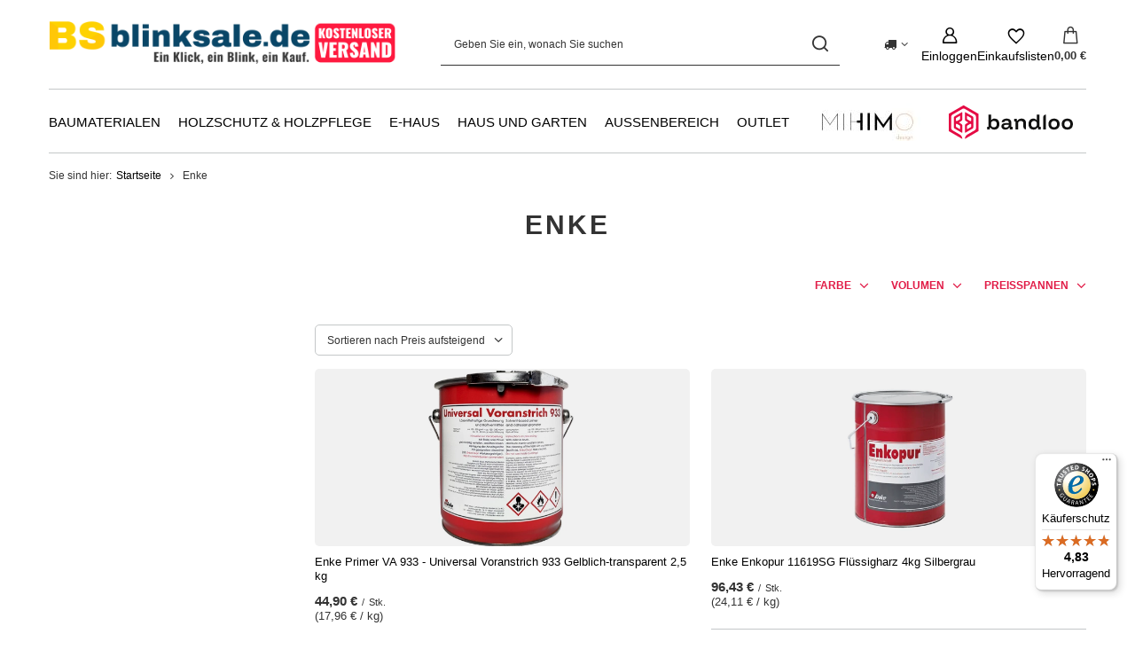

--- FILE ---
content_type: text/html; charset=utf-8
request_url: https://www.blinksale.de/firm-ger-1669112162-Enke.html
body_size: 21594
content:
<!DOCTYPE html>
<html lang="de" class="--vat --gross " ><head><link rel="preload" as="image" fetchpriority="high" media="(max-width: 420px)" href="/hpeciai/0fd3eaa22897fb93534c4bbeb1bc582a/ger_is_Enke-Primer-VA-933-Universal-Voranstrich-933-Gelblich-transparent-2-5-kg-7646webp"><link rel="preload" as="image" fetchpriority="high" media="(min-width: 420.1px)" href="/hpeciai/148bdb5dfbc34bf4cdd4b07b8f118b06/ger_il_Enke-Primer-VA-933-Universal-Voranstrich-933-Gelblich-transparent-2-5-kg-7646webp"><link rel="preload" as="image" fetchpriority="high" media="(max-width: 420px)" href="/hpeciai/d377dfc754bdddf126181ba64bc82fbd/ger_is_Enke-Enkopur-11619SG-Flussigharz-4kg-Silbergrau-7645webp"><link rel="preload" as="image" fetchpriority="high" media="(min-width: 420.1px)" href="/hpeciai/ae6391cca8de8e65e6d8f072f1a43951/ger_il_Enke-Enkopur-11619SG-Flussigharz-4kg-Silbergrau-7645webp"><meta name="viewport" content="initial-scale = 1.0, maximum-scale = 5.0, width=device-width, viewport-fit=cover"><meta http-equiv="Content-Type" content="text/html; charset=utf-8"><meta http-equiv="X-UA-Compatible" content="IE=edge"><title>Blinksale.de - Baubedarf - Haus und Garten - Eisenwaren - Schnelles und angenehmes Einkaufen</title><meta name="keywords" content="Remmers, Somfy, Cellfast, IBO, Velux, Weber, Dehn, PAROTEC, Milwaukee, Bauprodukte, Baubedarf, HK - Lasuren, Holzschutz, Smart Home-Lösungen, Gartenaccessoires, Baumaterialien, Heimwerkerprodukte, Überspannungsschutz, Bauchemie, Online Baumarkt"><meta name="description" content="Blinksale.de - Holzschutz &amp; Baumaterialen &amp; Hausausstattung"><link rel="icon" href="/gfx/ger/favicon.png"><meta name="theme-color" content="#E11D48"><meta name="msapplication-navbutton-color" content="#E11D48"><meta name="apple-mobile-web-app-status-bar-style" content="#E11D48"><link rel="stylesheet" type="text/css" href="/gfx/ger/search_style.css.gzip?r=1769160316"><script>var app_shop={urls:{prefix:'data="/gfx/'.replace('data="', '')+'ger/',graphql:'/graphql/v1/'},vars:{meta:{viewportContent:'initial-scale = 1.0, maximum-scale = 5.0, width=device-width, viewport-fit=cover'},priceType:'gross',priceTypeVat:true,productDeliveryTimeAndAvailabilityWithBasket:false,geoipCountryCode:'US',fairShopLogo: { enabled: true, image: '/gfx/standards/superfair_light.svg'},currency:{id:'EUR',symbol:'€',country:'eu',format:'###,##0.00',beforeValue:false,space:true,decimalSeparator:',',groupingSeparator:' '},language:{id:'ger',symbol:'de',name:'German'},omnibus:{enabled:true,rebateCodeActivate:false,hidePercentageDiscounts:false,},},txt:{priceTypeText:' inkl. MwSt',},fn:{},fnrun:{},files:[],graphql:{}};const getCookieByName=(name)=>{const value=`; ${document.cookie}`;const parts = value.split(`; ${name}=`);if(parts.length === 2) return parts.pop().split(';').shift();return false;};if(getCookieByName('freeeshipping_clicked')){document.documentElement.classList.remove('--freeShipping');}if(getCookieByName('rabateCode_clicked')){document.documentElement.classList.remove('--rabateCode');}function hideClosedBars(){const closedBarsArray=JSON.parse(localStorage.getItem('closedBars'))||[];if(closedBarsArray.length){const styleElement=document.createElement('style');styleElement.textContent=`${closedBarsArray.map((el)=>`#${el}`).join(',')}{display:none !important;}`;document.head.appendChild(styleElement);}}hideClosedBars();</script><meta name="robots" content="index,follow"><meta name="rating" content="general"><meta name="Author" content="Blinksale.de  based on IdoSell - the best online selling solutions for your e-store (www.idosell.com/shop).">
<!-- Begin LoginOptions html -->

<style>
#client_new_social .service_item[data-name="service_Apple"]:before, 
#cookie_login_social_more .service_item[data-name="service_Apple"]:before,
.oscop_contact .oscop_login__service[data-service="Apple"]:before {
    display: block;
    height: 2.6rem;
    content: url('/gfx/standards/apple.svg?r=1743165583');
}
.oscop_contact .oscop_login__service[data-service="Apple"]:before {
    height: auto;
    transform: scale(0.8);
}
#client_new_social .service_item[data-name="service_Apple"]:has(img.service_icon):before,
#cookie_login_social_more .service_item[data-name="service_Apple"]:has(img.service_icon):before,
.oscop_contact .oscop_login__service[data-service="Apple"]:has(img.service_icon):before {
    display: none;
}
</style>

<!-- End LoginOptions html -->

<!-- Open Graph -->
<meta property="og:type" content="website"><meta property="og:url" content="https://www.blinksale.de/firm-ger-1669112162-Enke.html
"><meta property="og:title" content="Blinksale.de - Baubedarf - Haus und Garten - Eisenwaren - Schnelles und angenehmes Einkaufen"><meta property="og:description" content="Blinksale.de - Holzschutz & Baumaterialen & Hausausstattung"><meta property="og:site_name" content="Blinksale.de "><meta property="og:locale" content="de_DE"><meta property="og:image" content="https://www.blinksale.de/hpeciai/50f87bec19de1d365c57103c79b3e4e5/pol_pl_Enke-933-Universal-Voranstrich-Primer-2-5-kg-7646_4.webp"><meta property="og:image:width" content="450"><meta property="og:image:height" content="450"><link rel="manifest" href="https://www.blinksale.de/data/include/pwa/4/manifest.json?t=3"><meta name="apple-mobile-web-app-capable" content="yes"><meta name="apple-mobile-web-app-status-bar-style" content="black"><meta name="apple-mobile-web-app-title" content="www.blinksale.de"><link rel="apple-touch-icon" href="/data/include/pwa/4/icon-128.png"><link rel="apple-touch-startup-image" href="/data/include/pwa/4/logo-512.png" /><meta name="msapplication-TileImage" content="/data/include/pwa/4/icon-144.png"><meta name="msapplication-TileColor" content="#2F3BA2"><meta name="msapplication-starturl" content="/"><script type="application/javascript">var _adblock = true;</script><script async src="/data/include/advertising.js"></script><script type="application/javascript">var statusPWA = {
                online: {
                    txt: "Mit dem Internet verbunden",
                    bg: "#5fa341"
                },
                offline: {
                    txt: "Keine Internetverbindung verfügbar",
                    bg: "#eb5467"
                }
            }</script><script async type="application/javascript" src="/ajax/js/pwa_online_bar.js?v=1&r=6"></script><script >
window.dataLayer = window.dataLayer || [];
window.gtag = function gtag() {
dataLayer.push(arguments);
}
gtag('consent', 'default', {
'ad_storage': 'denied',
'analytics_storage': 'denied',
'ad_personalization': 'denied',
'ad_user_data': 'denied',
'wait_for_update': 500
});

gtag('set', 'ads_data_redaction', true);
</script><script id="iaiscript_1" data-requirements="W10=" data-ga4_sel="ga4script">
window.iaiscript_1 = `<${'script'}  class='google_consent_mode_update'>
gtag('consent', 'update', {
'ad_storage': 'denied',
'analytics_storage': 'denied',
'ad_personalization': 'denied',
'ad_user_data': 'denied'
});
</${'script'}>`;
</script>
<!-- End Open Graph -->

<link rel="canonical" href="https://www.blinksale.de/firm-ger-1669112162-Enke.html" />

                <!-- Global site tag (gtag.js) -->
                <script  async src="https://www.googletagmanager.com/gtag/js?id=AW-11183014463"></script>
                <script >
                    window.dataLayer = window.dataLayer || [];
                    window.gtag = function gtag(){dataLayer.push(arguments);}
                    gtag('js', new Date());
                    
                    gtag('config', 'AW-11183014463', {"allow_enhanced_conversions":true});
gtag('config', 'G-LLXMT8MCWR');

                </script>
                <link rel="stylesheet" type="text/css" href="/data/designs/67d14c538cf812.24273709_34/gfx/ger/custom.css.gzip?r=1769160654">            <!-- Google Tag Manager -->
                    <script >(function(w,d,s,l,i){w[l]=w[l]||[];w[l].push({'gtm.start':
                    new Date().getTime(),event:'gtm.js'});var f=d.getElementsByTagName(s)[0],
                    j=d.createElement(s),dl=l!='dataLayer'?'&l='+l:'';j.async=true;j.src=
                    'https://www.googletagmanager.com/gtm.js?id='+i+dl;f.parentNode.insertBefore(j,f);
                    })(window,document,'script','dataLayer','GTM-M5CQTKSL');</script>
            <!-- End Google Tag Manager -->
<!-- Begin additional html or js -->


<!--13|4|10| modified: 2024-10-21 08:57:21-->
<style>
#menu_contact{ visibility: hidden;}
.projector_info__item.--stocks.projector_stocks{ visibility: hidden !important;}
.projector_info__item.--safe.projector_safe{ visibility: hidden !important;}
</style>
<!--20|4|15| modified: 2024-05-23 14:33:18-->
<script><!-- Google tag (gtag.js) -->
<script async src="https://www.googletagmanager.com/gtag/js?id=G-LLXMT8MCWR"></script>
<script>
  window.dataLayer = window.dataLayer || [];
  function gtag(){dataLayer.push(arguments);}
  gtag('js', new Date());

  gtag('config', 'G-LLXMT8MCWR', {
  'user_id': ''
});
</script></script>
<!--29|4|21| modified: 2024-05-23 15:07:47-->
<script>    (function(w,d,t,r,u)
    {
        var f,n,i;
        w[u]=w[u]||[],f=function()
        {
            var o={ti:"97094672", enableAutoSpaTracking: true};
            o.q=w[u],w[u]=new UET(o),w[u].push("pageLoad")
        },
        n=d.createElement(t),n.src=r,n.async=1,n.onload=n.onreadystatechange=function()
        {
            var s=this.readyState;
            s&&s!=="loaded"&&s!=="complete"||(f(),n.onload=n.onreadystatechange=null)
        },
        i=d.getElementsByTagName(t)[0],i.parentNode.insertBefore(n,i)
    })
    (window,document,"script","//bat.bing.com/bat.js","uetq");</script>
<!--30|4|22| modified: 2024-05-23 15:31:53-->
<script><script>
<!-- end Pinterest Tag -->
!function(e){if(!window.pintrk){window.pintrk = function () {
window.pintrk.queue.push(Array.prototype.slice.call(arguments))};var
  n=window.pintrk;n.queue=[],n.version="3.0";var
  t=document.createElement("script");t.async=!0,t.src=e;var
  r=document.getElementsByTagName("script")[0];
  r.parentNode.insertBefore(t,r)}}("https://s.pinimg.com/ct/core.js");
pintrk('load', '2612492377719', {em: '<user_email_address>'});
pintrk('page');
</script>
<noscript>
<img height="1" width="1" style="display:none;" alt=""
  src="https://ct.pinterest.com/v3/?event=init&tid=2612492377719&pd[em]=<hashed_email_address>&noscript=1" />
</noscript>
<!-- end Pinterest Tag -->
<meta name="p:domain_verify" content="f054f2414b893bd755bbf31e5fbd23ea"/>
</script></script>
<!--34|4|24-->
<style>
.return_form.active{display: none;}
</style
<!--36|4|26| modified: 2024-08-09 13:58:45-->
<style>
#points_login{display: none;}
</style>
<!--37|4|27| modified: 2024-08-12 14:09:34-->
<style>
li#order_exchange {
    display: none !important;
}
</style>

<!-- End additional html or js -->
<script type="text/javascript" src="/expressCheckout/smileCheckout.php?v=3"></script><style>express-checkout:not(:defined){-webkit-appearance:none;background:0 0;display:block !important;outline:0;width:100%;min-height:48px;position:relative}</style></head><body>
<!-- Begin additional html or js -->


<!--27|4|20| modified: 2025-10-30 12:54:02-->
<style>
#iai_cookie {background: transparent !important; top: auto !important; height: 0% !important;}
.--cookie-overflow {overflow-y: unset !important;}
.iai_cookie__box {background: rgb(252,212,70,0.8) !important; transform: translate(-50%, 0%);}
.iai_cookie__consentsActions .btn.--large.--solid{background: #fff !important; color: #023894 !important;}
</style>

<!-- End additional html or js -->
<div id="container" class="search_page container max-width-1200"><header class=" commercial_banner"><script class="ajaxLoad">app_shop.vars.vat_registered="true";app_shop.vars.currency_format="###,##0.00";app_shop.vars.currency_before_value=false;app_shop.vars.currency_space=true;app_shop.vars.symbol="€";app_shop.vars.id="EUR";app_shop.vars.baseurl="http://www.blinksale.de/";app_shop.vars.sslurl="https://www.blinksale.de/";app_shop.vars.curr_url="%2Ffirm-ger-1669112162-Enke.html";var currency_decimal_separator=',';var currency_grouping_separator=' ';app_shop.vars.blacklist_extension=["exe","com","swf","js","php"];app_shop.vars.blacklist_mime=["application/javascript","application/octet-stream","message/http","text/javascript","application/x-deb","application/x-javascript","application/x-shockwave-flash","application/x-msdownload"];app_shop.urls.contact="/contact-ger.html";</script><div id="viewType" style="display:none"></div><div id="menu_skip" class="menu_skip"><a href="#layout" class="btn --outline --medium menu_skip__link --layout">Zum Seiteninhalt springen</a><a href="#menu_categories" class="btn --outline --medium menu_skip__link --menu">Zur Kategorie gehen</a></div><div id="logo" class="d-flex align-items-center" data-bg="/data/gfx/mask/ger/top_4_big.png"><a href="/" target="_self" aria-label="Logo einkaufen"><img src="/data/gfx/mask/ger/logo_4_big.png" alt="" width="1804" height="240"></a></div><form action="https://www.blinksale.de/search.php" method="get" id="menu_search" class="menu_search"><a href="#showSearchForm" class="menu_search__mobile" aria-label="Suchen"></a><div class="menu_search__block"><div class="menu_search__item --input"><input class="menu_search__input" type="text" name="text" autocomplete="off" placeholder="Geben Sie ein, wonach Sie suchen" aria-label="Geben Sie ein, wonach Sie suchen"><button class="menu_search__submit" type="submit" aria-label="Suchen"></button></div><div class="menu_search__item --results search_result"></div></div></form><div id="menu_top" class="menu_top"><div id="menu_settings" class="align-items-center justify-content-center justify-content-lg-end"><div class="open_trigger hover__wrapper --hover_touch" tabindex="0" aria-label="Ändern Sie Lieferland"><span class="d-none d-md-inline-block flag_txt"><i class="icon-truck"></i></span><i class="icon-angle-down d-none d-md-inline-block"></i><form class="hover__element --right" action="https://www.blinksale.de/settings.php" method="post"><ul><li><div class="form-group"><span for="menu_settings_country">Lieferland</span><div class="select-after"><select class="form-control" name="country" id="menu_settings_country" aria-label="Lieferland"><option value="1143020022">Belgien</option><option selected value="1143020143">Deutschland</option><option value="1143020057">Francja</option><option value="1143020220">Italien</option><option value="1143020117">Luxemburg</option><option value="1143020076">Niederlande</option><option value="1143020016">Österreich</option><option value="1143020075">Spanien</option></select></div></div></li><li class="buttons"><button class="btn --solid --large" type="submit">
									Änderungen übernehmen
								</button></li></ul></form></div></div><div class="account_links"><a class="account_links__item" href="https://www.blinksale.de/login.php" aria-label="Einloggen"><span class="account_links__text --logged-out">Einloggen</span></a></div><div class="shopping_list_top hover__wrapper" data-empty="true"><a href="https://www.blinksale.de/de/shoppinglist/" class="wishlist_link slt_link --empty" aria-label="Einkaufslisten"><span class="slt_link__text">Einkaufslisten</span></a><div class="slt_lists hover__element"><ul class="slt_lists__nav"><li class="slt_lists__nav_item" data-list_skeleton="true" data-list_id="true" data-shared="true"><a href="#" class="slt_lists__nav_link" data-list_href="true"><span class="slt_lists__nav_name" data-list_name="true"></span><span class="slt_lists__count" data-list_count="true">0</span></a></li><li class="slt_lists__nav_item --empty"><a class="slt_lists__nav_link --empty" href="https://www.blinksale.de/de/shoppinglist/"><span class="slt_lists__nav_name" data-list_name="true">Einkaufsliste</span><span class="slt_lists__count" data-list_count="true">0</span></a></li></ul></div></div><div id="menu_basket" class="top_basket hover__wrapper --skeleton --mobile_hide"><a class="top_basket__sub" title="Zum Warenkorb" href="/basketedit.php" aria-label="Gesamtwert: 0,00 €"><span class="badge badge-info"></span><strong class="top_basket__price">0,00 €</strong></a><div class="top_basket__express_checkout_container"><express-checkout type="basket"></express-checkout></div><script>
        app_shop.vars.cache_html = true;
      </script><div class="top_basket__details hover__element --skeleton"><div class="top_basket__skeleton --name"></div><div class="top_basket__skeleton --product"></div><div class="top_basket__skeleton --product"></div><div class="top_basket__skeleton --product --last"></div><div class="top_basket__skeleton --sep"></div><div class="top_basket__skeleton --summary"></div></div></div><template id="top_basket_product"><div class="top_basket__product"><a class="top_basket__img" title=""><picture><source type="image/webp" srcset=""></source><img src="" alt=""></picture></a><a class="top_basket__link" title=""></a><div class="top_basket__prices"><span class="top_basket__price"></span><span class="top_basket__unit"></span><span class="top_basket__vat"></span></div></div></template><template id="top_basket_summary"><div class="top_basket__summary_shipping_free"><span class="top_basket__summary_label --freeshipping_limit">Es fehlt die kostenlose Lieferung <span class="top_basket__summary_value"></span></span><span class="progress_bar"><span class="progress_bar__value"></span></span></div><div class="top_basket__summary_item --worth"><span class="top_basket__summary_label">Bestellwert:</span><b class="top_basket__summary_value"></b></div><div class="top_basket__summary_item --shipping"><span class="top_basket__summary_label">Versand ab:</span><b class="top_basket__summary_value"></b></div><div class="top_basket__buttons"><a class="btn --solid --large" data-ec-class="btn --outline --large" title="Zum Warenkorb" href="/basketedit.php">
        Zum Warenkorb
      </a><div id="top_basket__express_checkout_placeholder"></div></div></template><template id="top_basket_details"><div class="top_basket__details hover__element"><div class="top_basket__details_sub"><div class="headline"><span class="headline__name">Ihr Warenkorb (<span class="top_basket__count"></span>)</span></div><div class="top_basket__products"></div><div class="top_basket__summary"></div></div></div></template></div><nav id="menu_categories" class="wide" aria-label="Hauptkategorien"><button type="button" class="navbar-toggler" aria-label="Menü"><i class="icon-reorder"></i></button><div class="navbar-collapse" id="menu_navbar"><ul class="navbar-nav mx-md-n2"><li class="nav-item"><span class="nav-link-wrapper"><a  href="/ger_m_Baumaterialen-735.html" target="_self" title="Baumaterialen" class="nav-link --l1" >Baumaterialen</a><button class="nav-link-expand" type="button" aria-label="Baumaterialen, Menü"></button></span><ul class="navbar-subnav"><li class="nav-header"><a href="#backLink" class="nav-header__backLink"><i class="icon-angle-left"></i></a><a  href="/ger_m_Baumaterialen-735.html" target="_self" title="Baumaterialen" class="nav-link --l1" >Baumaterialen</a></li><li class="nav-item empty"><a  href="/ger_m_Baumaterialen_Isolierung-736.html" target="_self" title="Isolierung" class="nav-link --l2" >Isolierung</a></li><li class="nav-item empty"><a  href="/ger_m_Baumaterialen_Treppe-Turen-und-Fenster-737.html" target="_self" title="Treppe, Türen und Fenster" class="nav-link --l2" >Treppe, Türen und Fenster</a></li><li class="nav-item empty"><a  href="/ger_m_Baumaterialen_Bauzubehor-738.html" target="_self" title="Bauzubehör" class="nav-link --l2" >Bauzubehör</a></li><li class="nav-item"><a  href="/ger_m_Baumaterialen_Installationen-739.html" target="_self" title="Installationen" class="nav-link --l2" >Installationen</a><ul class="navbar-subsubnav"><li class="nav-header"><a href="#backLink" class="nav-header__backLink"><i class="icon-angle-left"></i></a><a  href="/ger_m_Baumaterialen_Installationen-739.html" target="_self" title="Installationen" class="nav-link --l2" >Installationen</a></li><li class="nav-item"><a  href="/ger_m_Baumaterialen_Installationen_Heizungsinstallation-740.html" target="_self" title="Heizungsinstallation" class="nav-link --l3" >Heizungsinstallation</a></li><li class="nav-item"><a  href="/ger_m_Baumaterialen_Installationen_Luftungsanlage-741.html" target="_self" title="Lüftungsanlage " class="nav-link --l3" >Lüftungsanlage </a></li><li class="nav-item"><a  href="/ger_m_Baumaterialen_Installationen_Elektroinstallation-742.html" target="_self" title="Elektroinstallation" class="nav-link --l3" >Elektroinstallation</a></li><li class="nav-item"><a  href="/ger_m_Baumaterialen_Installationen_Sanitarbedarf-743.html" target="_self" title="Sanitärbedarf " class="nav-link --l3" >Sanitärbedarf </a></li><li class="nav-item"><a  href="/ger_m_Baumaterialen_Installationen_Klempnerarbeiten-744.html" target="_self" title="Klempnerarbeiten" class="nav-link --l3" >Klempnerarbeiten</a></li></ul></li><li class="nav-item empty"><a  href="/ger_m_Baumaterialen_Dachzubehor-745.html" target="_self" title="Dachzubehör" class="nav-link --l2" >Dachzubehör</a></li><li class="nav-item"><a  href="/ger_m_Baumaterialen_Bauchemie-746.html" target="_self" title="Bauchemie" class="nav-link --l2" >Bauchemie</a><ul class="navbar-subsubnav more"><li class="nav-header"><a href="#backLink" class="nav-header__backLink"><i class="icon-angle-left"></i></a><a  href="/ger_m_Baumaterialen_Bauchemie-746.html" target="_self" title="Bauchemie" class="nav-link --l2" >Bauchemie</a></li><li class="nav-item"><a  href="/ger_m_Baumaterialen_Bauchemie_Klebstoffe-747.html" target="_self" title="Klebstoffe" class="nav-link --l3" >Klebstoffe</a></li><li class="nav-item"><a  href="/ger_m_Baumaterialen_Bauchemie_Spachtel-748.html" target="_self" title="Spachtel" class="nav-link --l3" >Spachtel</a></li><li class="nav-item"><a  href="/ger_m_Baumaterialen_Bauchemie_Putzmortel-749.html" target="_self" title="Putzmörtel" class="nav-link --l3" >Putzmörtel</a></li><li class="nav-item"><a  href="/ger_m_Baumaterialen_Bauchemie_Abdichtung-750.html" target="_self" title="Abdichtung" class="nav-link --l3" >Abdichtung</a></li><li class="nav-item"><a  href="/ger_m_Baumaterialen_Bauchemie_Universalputz-751.html" target="_self" title="Universalputz" class="nav-link --l3" >Universalputz</a></li><li class="nav-item"><a  href="/ger_m_Baumaterialen_Bauchemie_Impragnierung-752.html" target="_self" title="Imprägnierung" class="nav-link --l3" >Imprägnierung</a></li><li class="nav-item"><a  href="/ger_m_Baumaterialen_Bauchemie_Verkieselungskonzentrat-753.html" target="_self" title="Verkieselungskonzentrat" class="nav-link --l3" >Verkieselungskonzentrat</a></li><li class="nav-item"><a  href="/ger_m_Baumaterialen_Bauchemie_Grundierung-754.html" target="_self" title="Grundierung" class="nav-link --l3" >Grundierung</a></li><li class="nav-item"><a  href="/ger_m_Baumaterialen_Bauchemie_Silikon-Dichtungsmasse-755.html" target="_self" title="Silikon / Dichtungsmasse" class="nav-link --l3" >Silikon / Dichtungsmasse</a></li><li class="nav-item"><a  href="/ger_m_Baumaterialen_Bauchemie_Reinigung-756.html" target="_self" title="Reinigung" class="nav-link --l3" >Reinigung</a></li><li class="nav-item"><a  href="/ger_m_Baumaterialen_Bauchemie_Injektionscreme-757.html" target="_self" title="Injektionscreme" class="nav-link --l3" >Injektionscreme</a></li><li class="nav-item"><a  href="/ger_m_Baumaterialen_Bauchemie_Fuge-758.html" target="_self" title="Fuge" class="nav-link --l3" >Fuge</a></li><li class="nav-item"><a  href="/ger_m_Baumaterialen_Bauchemie_Fassaden-759.html" target="_self" title="Fassaden" class="nav-link --l3" >Fassaden</a></li><li class="nav-item --extend"><a href="" class="nav-link --l3" txt_alt="- Ausblenden">+ Alle anzeigen</a></li></ul></li><li class="nav-item empty"><a  href="/ger_m_Baumaterialen_Sanierung-760.html" target="_self" title="Sanierung" class="nav-link --l2" >Sanierung</a></li><li class="nav-item --all empty"><a class="nav-link --l2" href="/ger_m_Baumaterialen-735.html">+ Alle anzeigen</a></li></ul></li><li class="nav-item"><span class="nav-link-wrapper"><a  href="/ger_m_Holzschutz-Holzpflege-761.html" target="_self" title="Holzschutz &amp; Holzpflege" class="nav-link --l1" >Holzschutz & Holzpflege</a><button class="nav-link-expand" type="button" aria-label="Holzschutz &amp; Holzpflege, Menü"></button></span><ul class="navbar-subnav"><li class="nav-header"><a href="#backLink" class="nav-header__backLink"><i class="icon-angle-left"></i></a><a  href="/ger_m_Holzschutz-Holzpflege-761.html" target="_self" title="Holzschutz &amp; Holzpflege" class="nav-link --l1" >Holzschutz & Holzpflege</a></li><li class="nav-item empty"><a  href="/ger_m_Holzschutz-Holzpflege_Holzlasur-762.html" target="_self" title="Holzlasur" class="nav-link --l2" >Holzlasur</a></li><li class="nav-item empty"><a  href="/ger_m_Holzschutz-Holzpflege_Holzpflege-763.html" target="_self" title="Holzpflege" class="nav-link --l2" >Holzpflege</a></li><li class="nav-item empty"><a  href="/ger_m_Holzschutz-Holzpflege_Holzol-764.html" target="_self" title="Holzöl" class="nav-link --l2" >Holzöl</a></li><li class="nav-item empty"><a  href="/ger_m_Holzschutz-Holzpflege_Farbe-765.html" target="_self" title="Farbe" class="nav-link --l2" >Farbe</a></li><li class="nav-item empty"><a  href="/ger_m_Holzschutz-Holzpflege_Lacke-766.html" target="_self" title="Lacke" class="nav-link --l2" >Lacke</a></li><li class="nav-item empty"><a  href="/ger_m_Holzschutz-Holzpflege_Parkett-767.html" target="_self" title="Parkett" class="nav-link --l2" >Parkett</a></li></ul></li><li class="nav-item"><span class="nav-link-wrapper"><a  href="/ger_m_E-Haus-512.html" target="_self" title="E-Haus" class="nav-link --l1" >E-Haus</a></span></li><li class="nav-item"><span class="nav-link-wrapper"><a  href="/ger_m_Haus-und-Garten-510.html" target="_self" title="Haus und Garten" class="nav-link --l1" >Haus und Garten</a><button class="nav-link-expand" type="button" aria-label="Haus und Garten, Menü"></button></span><ul class="navbar-subnav"><li class="nav-header"><a href="#backLink" class="nav-header__backLink"><i class="icon-angle-left"></i></a><a  href="/ger_m_Haus-und-Garten-510.html" target="_self" title="Haus und Garten" class="nav-link --l1" >Haus und Garten</a></li><li class="nav-item empty"><a  href="/ger_m_Haus-und-Garten_Fensterbank-Absturzsicherung-616.html" target="_self" title="Fensterbank-Absturzsicherung" class="nav-link --l2" >Fensterbank-Absturzsicherung</a></li><li class="nav-item empty"><a  href="/ger_m_Haus-und-Garten_Bad-614.html" target="_self" title="Bad" class="nav-link --l2" >Bad</a></li><li class="nav-item empty"><a  href="/ger_m_Haus-und-Garten_Werkstatt-541.html" target="_self" title="Werkstatt" class="nav-link --l2" >Werkstatt</a></li><li class="nav-item"><a  href="/ger_m_Haus-und-Garten_Garten-542.html" target="_self" title="Garten" class="nav-link --l2" >Garten</a><ul class="navbar-subsubnav"><li class="nav-header"><a href="#backLink" class="nav-header__backLink"><i class="icon-angle-left"></i></a><a  href="/ger_m_Haus-und-Garten_Garten-542.html" target="_self" title="Garten" class="nav-link --l2" >Garten</a></li><li class="nav-item"><a  href="/ger_m_Haus-und-Garten_Garten_Blumentopfe-575.html" target="_self" title="Blumentöpfe" class="nav-link --l3" >Blumentöpfe</a></li><li class="nav-item"><a  href="/ger_m_Haus-und-Garten_Garten_Werkzeuge-574.html" target="_self" title="Werkzeuge" class="nav-link --l3" >Werkzeuge</a></li><li class="nav-item"><a  href="/ger_m_Haus-und-Garten_Garten_Gartenbewasserung-610.html" target="_self" title="Gartenbewässerung" class="nav-link --l3" >Gartenbewässerung</a></li></ul></li><li class="nav-item empty"><a  href="/ger_m_Haus-und-Garten_Kuche-540.html" target="_self" title="Küche" class="nav-link --l2" >Küche</a></li><li class="nav-item empty"><a  href="/ger_m_Haus-und-Garten_Mobelfusse-612.html" target="_self" title="Möbelfüße" class="nav-link --l2" >Möbelfüße</a></li><li class="nav-item"><a  href="/ger_m_Haus-und-Garten_Innenraume-539.html" target="_self" title="Innenräume" class="nav-link --l2 nav-gfx" ><picture class="nav-picture --main --lvl2"><img alt="Innenräume" title="Innenräume" src="/data/gfx/ger/navigation/4_1_i_539png" loading="lazy"></picture><span class="gfx_lvl_2 d-none">Innenräume</span></a><ul class="navbar-subsubnav"><li class="nav-header"><a href="#backLink" class="nav-header__backLink"><i class="icon-angle-left"></i></a><a  href="/ger_m_Haus-und-Garten_Innenraume-539.html" target="_self" title="Innenräume" class="nav-link --l2 nav-gfx" ><picture class="nav-picture --main --lvl2"><img alt="Innenräume" title="Innenräume" src="/data/gfx/ger/navigation/4_1_i_539png" loading="lazy"></picture><span class="gfx_lvl_2 d-none">Innenräume</span></a></li><li class="nav-item"><a  href="/ger_m_Haus-und-Garten_Innenraume_Fensterabdeckung-573.html" target="_self" title="Fensterabdeckung" class="nav-link --l3 nav-gfx" ><picture class="nav-picture --main --lvl3"><img alt="Fensterabdeckung" title="Fensterabdeckung" src="/data/gfx/ger/navigation/4_1_i_573webp" loading="lazy"></picture><span class="gfx_lvl_3 d-none">Fensterabdeckung</span></a></li><li class="nav-item"><a  href="/ger_m_Haus-und-Garten_Innenraume_Schutzbeschlage-611.html" target="_self" title="Schutzbeschläge" class="nav-link --l3" >Schutzbeschläge</a></li><li class="nav-item"><a  href="/ger_m_Haus-und-Garten_Innenraume_Ausrustung-617.html" target="_self" title="Ausrüstung" class="nav-link --l3" >Ausrüstung</a></li></ul></li><li class="nav-item empty"><a  href="/ger_m_Haus-und-Garten_Badezimmer-618.html" target="_self" title="Badezimmer" class="nav-link --l2" >Badezimmer</a></li><li class="nav-item empty"><a  href="/ger_m_Haus-und-Garten_Fussabstreifer-770.html" target="_self" title="Fußabstreifer" class="nav-link --l2" >Fußabstreifer</a></li><li class="nav-item empty"><a  href="/ger_m_Haus-und-Garten_Streichen-849.html" target="_self" title="Streichen" class="nav-link --l2" >Streichen</a></li></ul></li><li class="nav-item"><span class="nav-link-wrapper"><a  href="/ger_m_Aussenbereich-516.html" target="_self" title="Aussenbereich" class="nav-link --l1" >Aussenbereich</a><button class="nav-link-expand" type="button" aria-label="Aussenbereich, Menü"></button></span><ul class="navbar-subnav"><li class="nav-header"><a href="#backLink" class="nav-header__backLink"><i class="icon-angle-left"></i></a><a  href="/ger_m_Aussenbereich-516.html" target="_self" title="Aussenbereich" class="nav-link --l1" >Aussenbereich</a></li><li class="nav-item empty"><a  href="/ger_m_Aussenbereich_Schlitten-557.html" target="_self" title="Schlitten" class="nav-link --l2" >Schlitten</a></li><li class="nav-item empty"><a  href="/ger_m_Aussenbereich_Zubehor-558.html" target="_self" title="Zubehör" class="nav-link --l2" >Zubehör</a></li></ul></li><li class="nav-item"><span class="nav-link-wrapper"><a  href="/ger_m_Outlet-513.html" target="_self" title="Outlet" class="nav-link --l1" >Outlet</a><button class="nav-link-expand" type="button" aria-label="Outlet, Menü"></button></span><ul class="navbar-subnav"><li class="nav-header"><a href="#backLink" class="nav-header__backLink"><i class="icon-angle-left"></i></a><a  href="/ger_m_Outlet-513.html" target="_self" title="Outlet" class="nav-link --l1" >Outlet</a></li><li class="nav-item empty"><a  href="/ger_m_Outlet_Minderwertig-607.html" target="_self" title="Minderwertig" class="nav-link --l2" >Minderwertig</a></li><li class="nav-item empty"><a  href="/ger_m_Outlet_Vollwertig-608.html" target="_self" title="Vollwertig" class="nav-link --l2" >Vollwertig</a></li></ul></li><li class="nav-item"><span class="nav-link-wrapper"><a  href="/ger_m_MIHIMO-design-613.html" target="_self" title="MIHIMO design" class="nav-link --l1 nav-gfx" ><picture class="nav-picture --main --lvl1"><img alt="MIHIMO design" title="MIHIMO design" src="/data/gfx/ger/navigation/4_1_i_613.jpg" loading="lazy"></picture><span class="gfx_lvl_1 d-none">MIHIMO design</span></a></span></li><li class="nav-item"><span class="nav-link-wrapper"><a  href="/bandloo" target="_self" title="bandloo" class="nav-link --l1 nav-gfx nav-hover" ><picture class="nav-picture --main --lvl1"><img alt="bandloo" title="bandloo" src="/data/gfx/ger/navigation/4_1_i_846.svg" loading="lazy"></picture><picture class="nav-picture --hover --lvl1"><img alt="bandloo" title="bandloo" src="/data/gfx/ger/navigation/4_1_o_846.svg" loading="lazy"></picture><span class="gfx_lvl_1 d-none">bandloo</span></a></span></li></ul></div></nav><div id="breadcrumbs" class="breadcrumbs"><div class="back_button"><button id="back_button"></button></div><nav class="list_wrapper" aria-label="Brotkrumen-Navigation"><ol><li><span>Sie sind hier:  </span></li><li class="bc-main"><span><a href="/">Startseite</a></span></li><li class="bc-item-1 bc-active" aria-current="page"><span>Enke</span></li></ol></nav></div></header><div id="layout" class="row clearfix"><aside class="col-3 col-xl-2" aria-label="Kategorien und Filter"><section class="shopping_list_menu"><div class="shopping_list_menu__block --lists slm_lists" data-empty="true"><a href="#showShoppingLists" class="slm_lists__label">Einkaufslisten</a><ul class="slm_lists__nav"><li class="slm_lists__nav_item" data-list_skeleton="true" data-list_id="true" data-shared="true"><a href="#" class="slm_lists__nav_link" data-list_href="true"><span class="slm_lists__nav_name" data-list_name="true"></span><span class="slm_lists__count" data-list_count="true">0</span></a></li><li class="slm_lists__nav_header"><a href="#hidehoppingLists" class="slm_lists__label"><span class="sr-only">Zurück</span>Einkaufslisten</a></li><li class="slm_lists__nav_item --empty"><a class="slm_lists__nav_link --empty" href="https://www.blinksale.de/de/shoppinglist/"><span class="slm_lists__nav_name" data-list_name="true">Einkaufsliste</span><span class="sr-only">Anzahl der Produkte: </span><span class="slm_lists__count" data-list_count="true">0</span></a></li></ul><a href="#manage" class="slm_lists__manage d-none align-items-center d-md-flex">Verwalten Sie Ihre Listen</a></div><div class="shopping_list_menu__block --bought slm_bought"><a class="slm_bought__link d-flex" href="https://www.blinksale.de/products-bought.php">
				Liste der gekauften Waren
			</a></div><div class="shopping_list_menu__block --info slm_info"><strong class="slm_info__label d-block mb-3">Wie funktioniert eine Einkaufsliste?</strong><ul class="slm_info__list"><li class="slm_info__list_item d-flex mb-3">
					Einmal eingeloggt, können Sie beliebig viele Produkte auf Ihre Einkaufsliste setzen und unbegrenzt speichern.
				</li><li class="slm_info__list_item d-flex mb-3">
					Wenn Sie ein Produkt zu Ihrer Einkaufsliste hinzufügen, bedeutet dies nicht automatisch, dass Sie es reserviert haben.
				</li><li class="slm_info__list_item d-flex mb-3">
					Für nicht eingeloggte Kunden wird die Einkaufsliste gespeichert, bis die Sitzung abläuft (ca. 24h).
				</li></ul></div></section><div id="mobileCategories" class="mobileCategories"><div class="mobileCategories__item --menu"><button type="button" class="mobileCategories__link --active" data-ids="#menu_search,.shopping_list_menu,#menu_search,#menu_navbar,#menu_navbar3, #menu_blog">
                            Menü
                        </button></div><div class="mobileCategories__item --account"><button type="button" class="mobileCategories__link" data-ids="#menu_contact,#login_menu_block">
                            Konto
                        </button></div><div class="mobileCategories__item --settings"><button type="button" class="mobileCategories__link" data-ids="#menu_settings">
                                Einstellungen
                            </button></div></div><div class="setMobileGrid" data-item="#menu_navbar"></div><div class="setMobileGrid" data-item="#menu_navbar3" data-ismenu1="true"></div><div class="setMobileGrid" data-item="#menu_blog"></div><div class="login_menu_block d-lg-none" id="login_menu_block"><a class="sign_in_link" href="/login.php" title=""><i class="icon-user"></i><span>Einloggen</span></a><a class="registration_link" href="https://www.blinksale.de/client-new.php?register"><i class="icon-lock"></i><span>Registrieren</span></a><a class="order_status_link" href="/order-open.php" title=""><i class="icon-globe"></i><span>Bestellstatus prüfen</span></a></div><div class="setMobileGrid" data-item="#menu_contact"></div><div class="setMobileGrid" data-item="#menu_settings"></div></aside><main id="content" class="col-xl-10 col-md-9 col-12"><section class="search_name" aria-label="Enke"><h1 class="search_name__label headline"><span class="headline__name">Enke</span></h1><span class="search_name__total">( Anzahl der Produkte: <span class="search_name__total_value">12</span> )</span></section><section id="Filters" class="filters mb-4"><form class="filters__form d-md-flex flex-wrap justify-content-end" method="get" action="/firm-ger-1669112162-Enke.html"><div class="filters__block ml-md-5 my-md-1 mb-2"><input type="hidden" class="__serialize" id="filter_traits551_input" name="filter_traits[551]" value=""><a class="filters__toggler
																		" href="#filtersToggler" data-id="filter_traits551"><div class="btn --icon-right d-block pr-4"><span>Farbe</span></div></a><div class="filters__expand p-md-2" id="filter_traits551_expand"><ul class="filters__content --list" id="filter_traits551_content"><li class="filters__item mb-2
																																			"><div class="f-group --small --checkbox mb-0"><input type="checkbox" class="f-control" id="filter_traits551_1339" data-id="filter_traits551" value="1339"><label class="f-label" for="filter_traits551_1339"><span class="--name">grau</span><span class="--quantity">1</span></label></div></li><li class="filters__item mb-2
																																			"><div class="f-group --small --checkbox mb-0"><input type="checkbox" class="f-control" id="filter_traits551_1338" data-id="filter_traits551" value="1338"><label class="f-label" for="filter_traits551_1338"><span class="--name">schwarz</span><span class="--quantity">1</span></label></div></li><li class="filters__item mb-2
																																			"><div class="f-group --small --checkbox mb-0"><input type="checkbox" class="f-control" id="filter_traits551_1481" data-id="filter_traits551" value="1481"><label class="f-label" for="filter_traits551_1481"><span class="--name">silbergrau</span><span class="--quantity">1</span></label></div></li></ul><div class="filters__options"><button type="submit" class="--submit d-none btn py-0 pl-0 pr-3">
                                                          Anwenden
                                                      </button></div></div></div><div class="filters__block ml-md-5 my-md-1 mb-2"><input type="hidden" class="__serialize" id="filter_traits537_input" name="filter_traits[537]" value=""><a class="filters__toggler
																		" href="#filtersToggler" data-id="filter_traits537"><div class="btn --icon-right d-block pr-4"><span>Volumen</span></div></a><div class="filters__expand p-md-2" id="filter_traits537_expand"><ul class="filters__content --list" id="filter_traits537_content"><li class="filters__item mb-2
																																			"><div class="f-group --small --checkbox mb-0"><input type="checkbox" class="f-control" id="filter_traits537_2274" data-id="filter_traits537" value="2274"><label class="f-label" for="filter_traits537_2274"><span class="--name">5 L</span><span class="--quantity">1</span></label></div></li></ul><div class="filters__options"><button type="submit" class="--submit d-none btn py-0 pl-0 pr-3">
                                                          Anwenden
                                                      </button></div></div></div><div class="filters__block ml-md-5 my-md-1 mb-2"><input type="hidden" class="__serialize" id="filter_pricerange_input" name="filter_pricerange" value=""><a class="filters__toggler
																		" href="#filtersToggler" data-id="filter_pricerange"><div class="btn --icon-right d-block pr-4"><span>Preisspannen</span></div></a><div class="filters__expand p-md-2" id="filter_pricerange_expand"><ul class="filters__content --list" id="filter_pricerange_content"><li class="filters__item mb-2
																																			"><div class="f-group --small --checkbox mb-0"><input type="checkbox" class="f-control" id="filter_pricerange_0-100" data-id="filter_pricerange" value="0-100"><label class="f-label" for="filter_pricerange_0-100"><span class="--name">0.00€ - 100.00€</span><span class="--quantity">3</span></label></div></li><li class="filters__item mb-2
																																			"><div class="f-group --small --checkbox mb-0"><input type="checkbox" class="f-control" id="filter_pricerange_100-200" data-id="filter_pricerange" value="100-200"><label class="f-label" for="filter_pricerange_100-200"><span class="--name">100.00€ - 200.00€</span><span class="--quantity">3</span></label></div></li><li class="filters__item mb-2
																																			"><div class="f-group --small --checkbox mb-0"><input type="checkbox" class="f-control" id="filter_pricerange_200-300" data-id="filter_pricerange" value="200-300"><label class="f-label" for="filter_pricerange_200-300"><span class="--name">200.00€ - 300.00€</span><span class="--quantity">3</span></label></div></li><li class="filters__item mb-2
																																			"><div class="f-group --small --checkbox mb-0"><input type="checkbox" class="f-control" id="filter_pricerange_300-400" data-id="filter_pricerange" value="300-400"><label class="f-label" for="filter_pricerange_300-400"><span class="--name">300.00€ - 400.00€</span><span class="--quantity">2</span></label></div></li><li class="filters__item mb-2
																																			 --last-not-hidden"><div class="f-group --small --checkbox mb-0"><input type="checkbox" class="f-control" id="filter_pricerange_400-500" data-id="filter_pricerange" value="400-500"><label class="f-label" for="filter_pricerange_400-500"><span class="--name">400.00€ - 500.00€</span><span class="--quantity">1</span></label></div></li></ul><div class="filters__options"><button type="submit" class="--submit d-none btn py-0 pl-0 pr-3">
                                                          Anwenden
                                                      </button></div></div></div><div class="f-group filters__buttons d-md-none"><button type="submit" class="btn --large --solid d-block" title="Ausgewählte Filter anwenden">

                              Ausgewählte Filter anwenden
                          </button></div></form></section><div id="paging_setting_top" class="s_paging"><form class="s_paging__item --sort" action="/settings.php"><select class="s_paging__select --order --small-md" id="select_top_sort" name="sort_order" aria-label="Sortierung ändern"><option value="relevance-d" class="option_relevance-d">Beste Relevanz</option><option value="name-a" class="option_name-a">Sortieren nach Name aufsteigend</option><option value="name-d" class="option_name-d">Sortieren nach Name absteigend</option><option value="price-a" class="option_price-a" selected>Sortieren nach Preis aufsteigend</option><option value="price-d" class="option_price-d">Sortieren nach Preis absteigend</option><option value="date-a" class="option_date-a">Sortieren nach Datum aufsteigend</option><option value="date-d" class="option_date-d">Sortieren nach Datum absteigend</option></select></form><div class="s_paging__item --filters d-md-none mb-2 mb-sm-3"><a class="btn --solid --large" href="#menu_filter">
						Produkte filtern
					</a></div></div><div id="menu_compare_product" class="compare pt-2 mb-2 pt-sm-3 mb-sm-3" style="display: none;"><div class="compare__label d-none d-sm-block">Hinzu vergleichen</div><div class="compare__sub" tabindex="-1"></div><div class="compare__buttons"><a class="compare__button btn --solid --secondary" href="https://www.blinksale.de/product-compare.php" title="Vergleichen Sie alle Produkte" target="_blank"><span>Produkte vergleichen </span><span class="d-sm-none">(0)</span></a><a class="compare__button --remove btn d-none d-sm-block" href="https://www.blinksale.de/settings.php?comparers=remove&amp;product=###" title="Löschen Sie alle Produkte">
					Produkte entfernen
				</a></div><script>var cache_html = true;</script></div><section id="search" class="search products mb-3"><div class="product" data-product_id="7646" data-product_page="0" data-product_first="true"><a class="product__icon d-flex justify-content-center align-items-center" tabindex="-1" data-product-id="7646" href="https://www.blinksale.de/product-ger-7646-Enke-Primer-VA-933-Universal-Voranstrich-933-Gelblich-transparent-2-5-kg.html" title="Enke Primer VA 933 - Universal Voranstrich 933 Gelblich-transparent 2,5 kg"><picture><source media="(min-width: 421px)" type="image/webp" srcset="/hpeciai/148bdb5dfbc34bf4cdd4b07b8f118b06/ger_il_Enke-Primer-VA-933-Universal-Voranstrich-933-Gelblich-transparent-2-5-kg-7646webp"></source><source media="(min-width: 421px)" type="image/jpeg" srcset="/hpeciai/f4298852c24a02674395c9cd7454b9cb/ger_il_Enke-Primer-VA-933-Universal-Voranstrich-933-Gelblich-transparent-2-5-kg-7646.png"></source><source type="image/webp" srcset="/hpeciai/0fd3eaa22897fb93534c4bbeb1bc582a/ger_is_Enke-Primer-VA-933-Universal-Voranstrich-933-Gelblich-transparent-2-5-kg-7646webp"></source><img alt="Enke Primer VA 933 - Universal Voranstrich 933 Gelblich-transparent 2,5 kg" src="/hpeciai/e6ed4a4330c3203868689c06fbb3847b/ger_is_Enke-Primer-VA-933-Universal-Voranstrich-933-Gelblich-transparent-2-5-kg-7646.png"></picture></a><div class="product__content_wrapper"><h2><a class="product__name" tabindex="0" href="https://www.blinksale.de/product-ger-7646-Enke-Primer-VA-933-Universal-Voranstrich-933-Gelblich-transparent-2-5-kg.html" title="Enke Primer VA 933 - Universal Voranstrich 933 Gelblich-transparent 2,5 kg">Enke Primer VA 933 - Universal Voranstrich 933 Gelblich-transparent 2,5 kg</a></h2><div class="product__prices"><strong class="price --main">44,90 €<span class="price_vat"> inkl. MwSt</span><span class="price_sellby"><span class="price_sellby__sep">/</span><span class="price_sellby__sellby" data-sellby="1">1</span><span class="price_sellby__unit">Stk.</span></span><span class="price --convert">(17,96 € / kg<span class="price_vat"> inkl. MwSt</span>)</span></strong></div></div><div class="product__compare"></div><form class="add_to_basket" action="/basketchange.php" type="post"><input name="mode" type="hidden" value="1"><input name="product" type="hidden" value="7646"><input name="size" type="hidden" value="uniw"><div class="add_to_basket__number_wrapper"><select class="add_to_basket__number f-select" tabindex="-1" aria-label="Anzahl der Produkte"><option value="1">1</option><option value="2">2</option><option value="3">3</option><option value="4">4</option><option value="5">5</option><option data-more="true">
											mehr
										</option></select><div class="add_to_basket__more"><input class="add_to_basket__more_input" name="number" type="number" aria-label="Menge eingeben" value="1" data-id="7646" data-prev="1" data-plural="Stk." data-singular="Stk." data-sell-by="1" data-precision="0" data-amount="4"></div></div><button class="btn --solid --medium add_to_basket__button" data-success="Hinzugefügt" data-error="Es ist ein Fehler aufgetreten" data-text="In den Warenkorb"><span>In den Warenkorb</span></button></form></div><div class="product" data-product_id="7645" data-product_page="0"><a class="product__icon d-flex justify-content-center align-items-center" tabindex="-1" data-product-id="7645" href="https://www.blinksale.de/product-ger-7645-Enke-Enkopur-11619SG-Flussigharz-4kg-Silbergrau.html" title="Enke Enkopur 11619SG Flüssigharz 4kg Silbergrau"><picture><source media="(min-width: 421px)" type="image/webp" srcset="/hpeciai/ae6391cca8de8e65e6d8f072f1a43951/ger_il_Enke-Enkopur-11619SG-Flussigharz-4kg-Silbergrau-7645webp"></source><source media="(min-width: 421px)" type="image/jpeg" srcset="/hpeciai/57d29af71fa27268729ddff25166d8ff/ger_il_Enke-Enkopur-11619SG-Flussigharz-4kg-Silbergrau-7645.png"></source><source type="image/webp" srcset="/hpeciai/d377dfc754bdddf126181ba64bc82fbd/ger_is_Enke-Enkopur-11619SG-Flussigharz-4kg-Silbergrau-7645webp"></source><img alt="Enke Enkopur 11619SG Flüssigharz 4kg Silbergrau" src="/hpeciai/1777391b98dc2e65d78ee967e9f7537f/ger_is_Enke-Enkopur-11619SG-Flussigharz-4kg-Silbergrau-7645.png"></picture></a><div class="product__content_wrapper"><h2><a class="product__name" tabindex="0" href="https://www.blinksale.de/product-ger-7645-Enke-Enkopur-11619SG-Flussigharz-4kg-Silbergrau.html" title="Enke Enkopur 11619SG Flüssigharz 4kg Silbergrau">Enke Enkopur 11619SG Flüssigharz 4kg Silbergrau</a></h2><div class="product__prices"><strong class="price --main">96,43 €<span class="price_vat"> inkl. MwSt</span><span class="price_sellby"><span class="price_sellby__sep">/</span><span class="price_sellby__sellby" data-sellby="1">1</span><span class="price_sellby__unit">Stk.</span></span><span class="price --convert">(24,11 € / kg<span class="price_vat"> inkl. MwSt</span>)</span></strong></div></div><div class="product__compare"></div><form class="add_to_basket" action="/basketchange.php" type="post"><input name="mode" type="hidden" value="1"><input name="product" type="hidden" value="7645"><input name="size" type="hidden" value="uniw"><div class="add_to_basket__number_wrapper"><select class="add_to_basket__number f-select" tabindex="-1" aria-label="Anzahl der Produkte"><option value="1">1</option><option value="2">2</option><option value="3">3</option><option value="4">4</option><option value="5">5</option><option data-more="true">
											mehr
										</option></select><div class="add_to_basket__more"><input class="add_to_basket__more_input" name="number" type="number" aria-label="Menge eingeben" value="1" data-id="7645" data-prev="1" data-plural="Stk." data-singular="Stk." data-sell-by="1" data-precision="0" data-amount="8"></div></div><button class="btn --solid --medium add_to_basket__button" data-success="Hinzugefügt" data-error="Es ist ein Fehler aufgetreten" data-text="In den Warenkorb"><span>In den Warenkorb</span></button></form></div><div class="product" data-product_id="8022" data-product_page="0"><a class="product__icon d-flex justify-content-center align-items-center" tabindex="-1" data-product-id="8022" href="https://www.blinksale.de/product-ger-8022-Enke-Enkopur-in-Schwarz-Flussigkunststoff-Flussigharz-fur-Dachflachen-4-kg.html" title="Enke Enkopur in Schwarz Flüssigkunststoff Flüssigharz für Dachflächen 4 kg"><picture><source media="(min-width: 421px)" type="image/webp" srcset="/hpeciai/f04dfc5284932a08ae2d152998d0a8bc/ger_il_Enke-Enkopur-in-Schwarz-Flussigkunststoff-Flussigharz-fur-Dachflachen-4-kg-8022webp"></source><source media="(min-width: 421px)" type="image/jpeg" srcset="/hpeciai/9f7a3615f407bd06a2399667ca3a7b84/ger_il_Enke-Enkopur-in-Schwarz-Flussigkunststoff-Flussigharz-fur-Dachflachen-4-kg-8022.jpg"></source><source type="image/webp" srcset="/hpeciai/8b26bc5b615e8715d34c6e1067fe75e3/ger_is_Enke-Enkopur-in-Schwarz-Flussigkunststoff-Flussigharz-fur-Dachflachen-4-kg-8022webp"></source><img alt="Enke Enkopur in Schwarz Flüssigkunststoff Flüssigharz für Dachflächen 4 kg" src="/hpeciai/5c56f4c24fc9a41a12ba6108f534d4e6/ger_is_Enke-Enkopur-in-Schwarz-Flussigkunststoff-Flussigharz-fur-Dachflachen-4-kg-8022.jpg" loading="lazy"></picture></a><div class="product__content_wrapper"><h2><a class="product__name" tabindex="0" href="https://www.blinksale.de/product-ger-8022-Enke-Enkopur-in-Schwarz-Flussigkunststoff-Flussigharz-fur-Dachflachen-4-kg.html" title="Enke Enkopur in Schwarz Flüssigkunststoff Flüssigharz für Dachflächen 4 kg">Enke Enkopur in Schwarz Flüssigkunststoff Flüssigharz für Dachflächen 4 kg</a></h2><div class="product__prices"><strong class="price --main">98,97 €<span class="price_vat"> inkl. MwSt</span><span class="price_sellby"><span class="price_sellby__sep">/</span><span class="price_sellby__sellby" data-sellby="1">1</span><span class="price_sellby__unit">Stk.</span></span><span class="price --convert">(24,74 € / kg<span class="price_vat"> inkl. MwSt</span>)</span></strong></div></div><div class="product__compare"></div><form class="add_to_basket" action="/basketchange.php" type="post"><input name="mode" type="hidden" value="1"><input name="product" type="hidden" value="8022"><input name="size" type="hidden" value="uniw"><div class="add_to_basket__number_wrapper"><select class="add_to_basket__number f-select" tabindex="-1" aria-label="Anzahl der Produkte"><option value="1">1</option><option value="2">2</option><option value="3">3</option><option value="4">4</option><option value="5">5</option><option data-more="true">
											mehr
										</option></select><div class="add_to_basket__more"><input class="add_to_basket__more_input" name="number" type="number" aria-label="Menge eingeben" value="1" data-id="8022" data-prev="1" data-plural="Stk." data-singular="Stk." data-sell-by="1" data-precision="0" data-amount="2"></div></div><button class="btn --solid --medium add_to_basket__button" data-success="Hinzugefügt" data-error="Es ist ein Fehler aufgetreten" data-text="In den Warenkorb"><span>In den Warenkorb</span></button></form></div><div class="product" data-product_id="7688" data-product_page="0"><a class="product__icon d-flex justify-content-center align-items-center" tabindex="-1" data-product-id="7688" href="https://www.blinksale.de/product-ger-7688-SET-ENKOPUR-Flussigkunststoff-4KG-Polyflexvlies-3m.html" title="SET ENKOPUR Flüssigkunststoff 4KG + Polyflexvlies 3m"><picture><source media="(min-width: 421px)" type="image/webp" srcset="/hpeciai/90b543b03d85a0fd7234a9a9933d8b29/ger_il_SET-ENKOPUR-Flussigkunststoff-4KG-Polyflexvlies-3m-7688webp"></source><source media="(min-width: 421px)" type="image/jpeg" srcset="/hpeciai/02089b55903b160aabb5756bf107ddd1/ger_il_SET-ENKOPUR-Flussigkunststoff-4KG-Polyflexvlies-3m-7688.png"></source><source type="image/webp" srcset="/hpeciai/76efd752a6ab52f882808d609b2d3ebe/ger_is_SET-ENKOPUR-Flussigkunststoff-4KG-Polyflexvlies-3m-7688webp"></source><img alt="SET ENKOPUR Flüssigkunststoff 4KG + Polyflexvlies 3m" src="/hpeciai/ffa933be840a0e63a88fe91f607e1ca4/ger_is_SET-ENKOPUR-Flussigkunststoff-4KG-Polyflexvlies-3m-7688.png" loading="lazy"></picture></a><div class="product__content_wrapper"><h2><a class="product__name" tabindex="0" href="https://www.blinksale.de/product-ger-7688-SET-ENKOPUR-Flussigkunststoff-4KG-Polyflexvlies-3m.html" title="SET ENKOPUR Flüssigkunststoff 4KG + Polyflexvlies 3m">SET ENKOPUR Flüssigkunststoff 4KG + Polyflexvlies 3m</a></h2><div class="product__prices"><strong class="price --main">102,13 €<span class="price_vat"> inkl. MwSt</span><span class="price_sellby"><span class="price_sellby__sep">/</span><span class="price_sellby__sellby" data-sellby="1">1</span><span class="price_sellby__unit">Stk.</span></span><span class="price --convert">(25,53 € / kg<span class="price_vat"> inkl. MwSt</span>)</span></strong></div></div><div class="product__compare"></div><a class="btn --solid --medium add_to_basket__link" tabindex="-1" title="Mehr Optionen" href="https://www.blinksale.de/product-ger-7688-SET-ENKOPUR-Flussigkunststoff-4KG-Polyflexvlies-3m.html">
								Mehr Optionen
							</a></div><div class="product" data-product_id="8045" data-product_page="0"><a class="product__icon d-flex justify-content-center align-items-center" tabindex="-1" data-product-id="8045" href="https://www.blinksale.de/product-ger-8045-Enke-Enkopur-Flussigkunststoff-Flussigharz-fur-Dachflachen-4kg-Polyflexvlies-3m.html" title="Enke Enkopur Flüssigkunststoff Flüssigharz für Dachflächen 4kg+Polyflexvlies 3m"><picture><source media="(min-width: 421px)" type="image/webp" srcset="/hpeciai/f5f74616915860f99a729943eb8fe26a/ger_il_Enke-Enkopur-Flussigkunststoff-Flussigharz-fur-Dachflachen-4kg-Polyflexvlies-3m-8045webp"></source><source media="(min-width: 421px)" type="image/jpeg" srcset="/hpeciai/2dc2a03c97a37b294902258843ae1b9b/ger_il_Enke-Enkopur-Flussigkunststoff-Flussigharz-fur-Dachflachen-4kg-Polyflexvlies-3m-8045.png"></source><source type="image/webp" srcset="/hpeciai/4b5f4492e4e6024fd2b55958f5945a33/ger_is_Enke-Enkopur-Flussigkunststoff-Flussigharz-fur-Dachflachen-4kg-Polyflexvlies-3m-8045webp"></source><img alt="Enke Enkopur Flüssigkunststoff Flüssigharz für Dachflächen 4kg+Polyflexvlies 3m" src="/hpeciai/28bcb7fc8d705e93ff69ac073a07323e/ger_is_Enke-Enkopur-Flussigkunststoff-Flussigharz-fur-Dachflachen-4kg-Polyflexvlies-3m-8045.png" loading="lazy"></picture></a><div class="product__content_wrapper"><h2><a class="product__name" tabindex="0" href="https://www.blinksale.de/product-ger-8045-Enke-Enkopur-Flussigkunststoff-Flussigharz-fur-Dachflachen-4kg-Polyflexvlies-3m.html" title="Enke Enkopur Flüssigkunststoff Flüssigharz für Dachflächen 4kg+Polyflexvlies 3m">Enke Enkopur Flüssigkunststoff Flüssigharz für Dachflächen 4kg+Polyflexvlies 3m</a></h2><div class="product__prices"><strong class="price --main">102,98 €<span class="price_vat"> inkl. MwSt</span><span class="price_sellby"><span class="price_sellby__sep">/</span><span class="price_sellby__sellby" data-sellby="1">1</span><span class="price_sellby__unit">Stk.</span></span><span class="price --convert">(25,75 € / kg<span class="price_vat"> inkl. MwSt</span>)</span></strong></div></div><div class="product__compare"></div><a class="btn --solid --medium add_to_basket__link" tabindex="-1" title="Mehr Optionen" href="https://www.blinksale.de/product-ger-8045-Enke-Enkopur-Flussigkunststoff-Flussigharz-fur-Dachflachen-4kg-Polyflexvlies-3m.html">
								Mehr Optionen
							</a></div><div class="product" data-product_id="8062" data-product_page="0"><a class="product__icon d-flex justify-content-center align-items-center" tabindex="-1" data-product-id="8062" href="https://www.blinksale.de/product-ger-8062-Enke-Enkopur-Mini-Starterkit-Dachabdichtung-Dachabdichtungsset-mit-9-Teilen.html" title="Enke Enkopur Mini-Starterkit Dachabdichtung Dachabdichtungsset mit 9 Teilen"><picture><source media="(min-width: 421px)" type="image/webp" srcset="/hpeciai/a17931a30f326f725074e591917cce5b/ger_il_Enke-Enkopur-Mini-Starterkit-Dachabdichtung-Dachabdichtungsset-mit-9-Teilen-8062webp"></source><source media="(min-width: 421px)" type="image/jpeg" srcset="/hpeciai/94249b5d251a58e29b2dfc6a36978ac0/ger_il_Enke-Enkopur-Mini-Starterkit-Dachabdichtung-Dachabdichtungsset-mit-9-Teilen-8062.png"></source><source type="image/webp" srcset="/hpeciai/6922374d000f89dc3382956a3998f534/ger_is_Enke-Enkopur-Mini-Starterkit-Dachabdichtung-Dachabdichtungsset-mit-9-Teilen-8062webp"></source><img alt="Enke Enkopur Mini-Starterkit Dachabdichtung Dachabdichtungsset mit 9 Teilen" src="/hpeciai/e89118c85098e20283ab910e95beee16/ger_is_Enke-Enkopur-Mini-Starterkit-Dachabdichtung-Dachabdichtungsset-mit-9-Teilen-8062.png" loading="lazy"></picture></a><div class="product__content_wrapper"><h2><a class="product__name" tabindex="0" href="https://www.blinksale.de/product-ger-8062-Enke-Enkopur-Mini-Starterkit-Dachabdichtung-Dachabdichtungsset-mit-9-Teilen.html" title="Enke Enkopur Mini-Starterkit Dachabdichtung Dachabdichtungsset mit 9 Teilen">Enke Enkopur Mini-Starterkit Dachabdichtung Dachabdichtungsset mit 9 Teilen</a></h2><div class="product__prices"><strong class="price --main">152,37 €<span class="price_vat"> inkl. MwSt</span><span class="price_sellby"><span class="price_sellby__sep">/</span><span class="price_sellby__sellby" data-sellby="1">1</span><span class="price_sellby__unit">set</span></span><span class="price --convert">(152,37 € / Stck.<span class="price_vat"> inkl. MwSt</span>)</span></strong></div></div><div class="product__compare"></div><form class="add_to_basket" action="/basketchange.php" type="post"><input name="mode" type="hidden" value="1"><input name="product" type="hidden" value="8062"><input name="size" type="hidden" value="uniw"><div class="add_to_basket__number_wrapper"><select class="add_to_basket__number f-select" tabindex="-1" aria-label="Anzahl der Produkte"><option value="1">1</option><option value="2">2</option><option value="3">3</option><option value="4">4</option><option value="5">5</option><option data-more="true">
											mehr
										</option></select><div class="add_to_basket__more"><input class="add_to_basket__more_input" name="number" type="number" aria-label="Menge eingeben" value="1" data-id="8062" data-prev="1" data-plural="set" data-singular="set" data-sell-by="1" data-precision="0" data-amount="2"></div></div><button class="btn --solid --medium add_to_basket__button" data-success="Hinzugefügt" data-error="Es ist ein Fehler aufgetreten" data-text="In den Warenkorb"><span>In den Warenkorb</span></button></form></div><div class="product" data-product_id="8024" data-product_page="0"><a class="product__icon d-flex justify-content-center align-items-center" tabindex="-1" data-product-id="8024" href="https://www.blinksale.de/product-ger-8024-Enkopur-Flussigkunststoff-Silbergrau-12-5kg-Dachanschlusse-Isolierung.html" title="Enkopur Flüssigkunststoff  Silbergrau 12,5kg Dachanschlüsse  Isolierung"><picture><source media="(min-width: 421px)" type="image/webp" srcset="/hpeciai/5d23f1d46821aca066403ecc9c94b742/ger_il_Enkopur-Flussigkunststoff-Silbergrau-12-5kg-Dachanschlusse-Isolierung-8024webp"></source><source media="(min-width: 421px)" type="image/jpeg" srcset="/hpeciai/9526e916769a47190c78cac0aa3eaffa/ger_il_Enkopur-Flussigkunststoff-Silbergrau-12-5kg-Dachanschlusse-Isolierung-8024.png"></source><source type="image/webp" srcset="/hpeciai/a8de3cce39263ea188653033df35459f/ger_is_Enkopur-Flussigkunststoff-Silbergrau-12-5kg-Dachanschlusse-Isolierung-8024webp"></source><img alt="Enkopur Flüssigkunststoff  Silbergrau 12,5kg Dachanschlüsse  Isolierung" src="/hpeciai/537dc990874aa627b42c1310e5ed24f3/ger_is_Enkopur-Flussigkunststoff-Silbergrau-12-5kg-Dachanschlusse-Isolierung-8024.png" loading="lazy"></picture></a><div class="product__content_wrapper"><h2><a class="product__name" tabindex="0" href="https://www.blinksale.de/product-ger-8024-Enkopur-Flussigkunststoff-Silbergrau-12-5kg-Dachanschlusse-Isolierung.html" title="Enkopur Flüssigkunststoff  Silbergrau 12,5kg Dachanschlüsse  Isolierung">Enkopur Flüssigkunststoff  Silbergrau 12,5kg Dachanschlüsse  Isolierung</a></h2><div class="product__prices"><strong class="price --main">257,41 €<span class="price_vat"> inkl. MwSt</span><span class="price_sellby"><span class="price_sellby__sep">/</span><span class="price_sellby__sellby" data-sellby="1">1</span><span class="price_sellby__unit">Stk.</span></span><span class="price --convert">(20,59 € / kg<span class="price_vat"> inkl. MwSt</span>)</span></strong></div></div><div class="product__compare"></div><form class="add_to_basket" action="/basketchange.php" type="post"><input name="mode" type="hidden" value="1"><input name="product" type="hidden" value="8024"><input name="size" type="hidden" value="uniw"><div class="add_to_basket__number_wrapper"><select class="add_to_basket__number f-select" tabindex="-1" aria-label="Anzahl der Produkte"><option value="1">1</option><option value="2">2</option><option value="3">3</option><option value="4">4</option><option value="5">5</option><option data-more="true">
											mehr
										</option></select><div class="add_to_basket__more"><input class="add_to_basket__more_input" name="number" type="number" aria-label="Menge eingeben" value="1" data-id="8024" data-prev="1" data-plural="Stk." data-singular="Stk." data-sell-by="1" data-precision="0" data-amount="2"></div></div><button class="btn --solid --medium add_to_basket__button" data-success="Hinzugefügt" data-error="Es ist ein Fehler aufgetreten" data-text="In den Warenkorb"><span>In den Warenkorb</span></button></form></div><div class="product" data-product_id="8021" data-product_page="0"><a class="product__icon d-flex justify-content-center align-items-center" tabindex="-1" data-product-id="8021" href="https://www.blinksale.de/product-ger-8021-Enke-Enkopur-in-Schwarz-Flussigkunststoff-Flussigharz-fur-Dachflachen-12-5-kg.html" title="Enke Enkopur in Schwarz Flüssigkunststoff Flüssigharz für Dachflächen 12,5 kg"><picture><source media="(min-width: 421px)" type="image/webp" srcset="/hpeciai/a98876c9acc648f75887472cc6c850c7/ger_il_Enke-Enkopur-in-Schwarz-Flussigkunststoff-Flussigharz-fur-Dachflachen-12-5-kg-8021webp"></source><source media="(min-width: 421px)" type="image/jpeg" srcset="/hpeciai/3b790eb3acd26bc721956355a68d3875/ger_il_Enke-Enkopur-in-Schwarz-Flussigkunststoff-Flussigharz-fur-Dachflachen-12-5-kg-8021.jpg"></source><source type="image/webp" srcset="/hpeciai/db580944fbc01b54b9cdbab5cf05b7b6/ger_is_Enke-Enkopur-in-Schwarz-Flussigkunststoff-Flussigharz-fur-Dachflachen-12-5-kg-8021webp"></source><img alt="Enke Enkopur in Schwarz Flüssigkunststoff Flüssigharz für Dachflächen 12,5 kg" src="/hpeciai/b9690e3e83d1c7b64bffdf2bf2dee7f2/ger_is_Enke-Enkopur-in-Schwarz-Flussigkunststoff-Flussigharz-fur-Dachflachen-12-5-kg-8021.jpg" loading="lazy"></picture></a><div class="product__content_wrapper"><h2><a class="product__name" tabindex="0" href="https://www.blinksale.de/product-ger-8021-Enke-Enkopur-in-Schwarz-Flussigkunststoff-Flussigharz-fur-Dachflachen-12-5-kg.html" title="Enke Enkopur in Schwarz Flüssigkunststoff Flüssigharz für Dachflächen 12,5 kg">Enke Enkopur in Schwarz Flüssigkunststoff Flüssigharz für Dachflächen 12,5 kg</a></h2><div class="product__prices"><strong class="price --main">261,49 €<span class="price_vat"> inkl. MwSt</span><span class="price_sellby"><span class="price_sellby__sep">/</span><span class="price_sellby__sellby" data-sellby="1">1</span><span class="price_sellby__unit">Stk.</span></span><span class="price --convert">(20,11 € / kg<span class="price_vat"> inkl. MwSt</span>)</span></strong></div></div><div class="product__compare"></div><form class="add_to_basket" action="/basketchange.php" type="post"><input name="mode" type="hidden" value="1"><input name="product" type="hidden" value="8021"><input name="size" type="hidden" value="uniw"><div class="add_to_basket__number_wrapper"><select class="add_to_basket__number f-select" tabindex="-1" aria-label="Anzahl der Produkte"><option value="1">1</option><option value="2">2</option><option value="3">3</option><option value="4">4</option><option value="5">5</option><option data-more="true">
											mehr
										</option></select><div class="add_to_basket__more"><input class="add_to_basket__more_input" name="number" type="number" aria-label="Menge eingeben" value="1" data-id="8021" data-prev="1" data-plural="Stk." data-singular="Stk." data-sell-by="1" data-precision="0" data-amount="8"></div></div><button class="btn --solid --medium add_to_basket__button" data-success="Hinzugefügt" data-error="Es ist ein Fehler aufgetreten" data-text="In den Warenkorb"><span>In den Warenkorb</span></button></form></div><div class="product" data-product_id="8065" data-product_page="0"><a class="product__icon d-flex justify-content-center align-items-center" tabindex="-1" data-product-id="8065" href="https://www.blinksale.de/product-ger-8065-ENKE-Enkopur-Starterset-mit-Zubehor-8kg-Enkopur-1kg-VA933-6m-Polyflex-Vlies.html" title="ENKE Enkopur Starterset mit Zubehör 8kg Enkopur 1kg VA933 6m Polyflex-Vlies"><picture><source media="(min-width: 421px)" type="image/webp" srcset="/hpeciai/8936a8f37c1af0a961e6f69419cb288d/ger_il_ENKE-Enkopur-Starterset-mit-Zubehor-8kg-Enkopur-1kg-VA933-6m-Polyflex-Vlies-8065webp"></source><source media="(min-width: 421px)" type="image/jpeg" srcset="/hpeciai/cd726d23977be39ca2c86421e303d1ed/ger_il_ENKE-Enkopur-Starterset-mit-Zubehor-8kg-Enkopur-1kg-VA933-6m-Polyflex-Vlies-8065.jpg"></source><source type="image/webp" srcset="/hpeciai/696bfc5564469436f681da3abee5ca5e/ger_is_ENKE-Enkopur-Starterset-mit-Zubehor-8kg-Enkopur-1kg-VA933-6m-Polyflex-Vlies-8065webp"></source><img alt="ENKE Enkopur Starterset mit Zubehör 8kg Enkopur 1kg VA933 6m Polyflex-Vlies" src="/hpeciai/43bfa5260b0e9cd89a4dfa86e4a63362/ger_is_ENKE-Enkopur-Starterset-mit-Zubehor-8kg-Enkopur-1kg-VA933-6m-Polyflex-Vlies-8065.jpg" loading="lazy"></picture></a><div class="product__content_wrapper"><h2><a class="product__name" tabindex="0" href="https://www.blinksale.de/product-ger-8065-ENKE-Enkopur-Starterset-mit-Zubehor-8kg-Enkopur-1kg-VA933-6m-Polyflex-Vlies.html" title="ENKE Enkopur Starterset mit Zubehör 8kg Enkopur 1kg VA933 6m Polyflex-Vlies">ENKE Enkopur Starterset mit Zubehör 8kg Enkopur 1kg VA933 6m Polyflex-Vlies</a></h2><div class="product__prices"><strong class="price --main">267,90 €<span class="price_vat"> inkl. MwSt</span><span class="price_sellby"><span class="price_sellby__sep">/</span><span class="price_sellby__sellby" data-sellby="1">1</span><span class="price_sellby__unit">Stk.</span></span><span class="price --convert">(267,90 € / Stck.<span class="price_vat"> inkl. MwSt</span>)</span></strong></div></div><div class="product__compare"></div><form class="add_to_basket" action="/basketchange.php" type="post"><input name="mode" type="hidden" value="1"><input name="product" type="hidden" value="8065"><input name="size" type="hidden" value="uniw"><div class="add_to_basket__number_wrapper"><select class="add_to_basket__number f-select" tabindex="-1" aria-label="Anzahl der Produkte"><option value="1">1</option><option value="2">2</option><option value="3">3</option><option value="4">4</option><option value="5">5</option><option data-more="true">
											mehr
										</option></select><div class="add_to_basket__more"><input class="add_to_basket__more_input" name="number" type="number" aria-label="Menge eingeben" value="1" data-id="8065" data-prev="1" data-plural="Stk." data-singular="Stk." data-sell-by="1" data-precision="0" data-amount="6"></div></div><button class="btn --solid --medium add_to_basket__button" data-success="Hinzugefügt" data-error="Es ist ein Fehler aufgetreten" data-text="In den Warenkorb"><span>In den Warenkorb</span></button></form></div><div class="product" data-product_id="8048" data-product_page="0"><a class="product__icon d-flex justify-content-center align-items-center" tabindex="-1" data-product-id="8048" href="https://www.blinksale.de/product-ger-8048-Enke-Enkolan-Abdichtung-Versiegelung-Beschichtung-1K-LF-Flussigabdichtung-12-5Kg.html" title="Enke Enkolan Abdichtung Versiegelung Beschichtung 1K LF Flüssigabdichtung 12,5Kg"><picture><source media="(min-width: 421px)" type="image/webp" srcset="/hpeciai/ff6f888c2b15ade173830ce791b66a75/ger_il_Enke-Enkolan-Abdichtung-Versiegelung-Beschichtung-1K-LF-Flussigabdichtung-12-5Kg-8048webp"></source><source media="(min-width: 421px)" type="image/jpeg" srcset="/hpeciai/c772843f06d28f6b1f4373520e21627d/ger_il_Enke-Enkolan-Abdichtung-Versiegelung-Beschichtung-1K-LF-Flussigabdichtung-12-5Kg-8048.jpg"></source><source type="image/webp" srcset="/hpeciai/5147109ba6897a548d45397312a57ea4/ger_is_Enke-Enkolan-Abdichtung-Versiegelung-Beschichtung-1K-LF-Flussigabdichtung-12-5Kg-8048webp"></source><img alt="Enke Enkolan Abdichtung Versiegelung Beschichtung 1K LF Flüssigabdichtung 12,5Kg" src="/hpeciai/bd25f1cc26fa6fc71b2609eca7b5145a/ger_is_Enke-Enkolan-Abdichtung-Versiegelung-Beschichtung-1K-LF-Flussigabdichtung-12-5Kg-8048.jpg" loading="lazy"></picture></a><div class="product__content_wrapper"><h2><a class="product__name" tabindex="0" href="https://www.blinksale.de/product-ger-8048-Enke-Enkolan-Abdichtung-Versiegelung-Beschichtung-1K-LF-Flussigabdichtung-12-5Kg.html" title="Enke Enkolan Abdichtung Versiegelung Beschichtung 1K LF Flüssigabdichtung 12,5Kg">Enke Enkolan Abdichtung Versiegelung Beschichtung 1K LF Flüssigabdichtung 12,5Kg</a></h2><div class="product__prices"><strong class="price --main">309,90 €<span class="price_vat"> inkl. MwSt</span><span class="price_sellby"><span class="price_sellby__sep">/</span><span class="price_sellby__sellby" data-sellby="1">1</span><span class="price_sellby__unit">Stk.</span></span><span class="price --convert">(24,79 € / kg<span class="price_vat"> inkl. MwSt</span>)</span></strong></div></div><div class="product__compare"></div><form class="add_to_basket" action="/basketchange.php" type="post"><input name="mode" type="hidden" value="1"><input name="product" type="hidden" value="8048"><input name="size" type="hidden" value="uniw"><div class="add_to_basket__number_wrapper"><select class="add_to_basket__number f-select" tabindex="-1" aria-label="Anzahl der Produkte"><option value="1">1</option><option value="2">2</option><option value="3">3</option><option value="4">4</option><option value="5">5</option><option data-more="true">
											mehr
										</option></select><div class="add_to_basket__more"><input class="add_to_basket__more_input" name="number" type="number" aria-label="Menge eingeben" value="1" data-id="8048" data-prev="1" data-plural="Stk." data-singular="Stk." data-sell-by="1" data-precision="0" data-amount="2"></div></div><button class="btn --solid --medium add_to_basket__button" data-success="Hinzugefügt" data-error="Es ist ein Fehler aufgetreten" data-text="In den Warenkorb"><span>In den Warenkorb</span></button></form></div><div class="product" data-product_id="8038" data-product_page="0"><a class="product__icon d-flex justify-content-center align-items-center" tabindex="-1" data-product-id="8038" href="https://www.blinksale.de/product-ger-8038-Enkopur-Flussigkunststoff-Silbergrau-12-5kg-Polyflexvlies-9m.html" title="Enkopur Flüssigkunststoff Silbergrau 12,5kg + Polyflexvlies 9m"><picture><source media="(min-width: 421px)" type="image/webp" srcset="/hpeciai/78d976a77ed58b19292abfc735f000f1/ger_il_Enkopur-Flussigkunststoff-Silbergrau-12-5kg-Polyflexvlies-9m-8038webp"></source><source media="(min-width: 421px)" type="image/jpeg" srcset="/hpeciai/d797bd96784fae34cc4cce2c3cf6e701/ger_il_Enkopur-Flussigkunststoff-Silbergrau-12-5kg-Polyflexvlies-9m-8038.png"></source><source type="image/webp" srcset="/hpeciai/2041d2f7697dcd77e8f90f6b4c94dd3d/ger_is_Enkopur-Flussigkunststoff-Silbergrau-12-5kg-Polyflexvlies-9m-8038webp"></source><img alt="Enkopur Flüssigkunststoff Silbergrau 12,5kg + Polyflexvlies 9m" src="/hpeciai/ff12e5fc730e7b430c465d2546954e35/ger_is_Enkopur-Flussigkunststoff-Silbergrau-12-5kg-Polyflexvlies-9m-8038.png" loading="lazy"></picture></a><div class="product__content_wrapper"><h2><a class="product__name" tabindex="0" href="https://www.blinksale.de/product-ger-8038-Enkopur-Flussigkunststoff-Silbergrau-12-5kg-Polyflexvlies-9m.html" title="Enkopur Flüssigkunststoff Silbergrau 12,5kg + Polyflexvlies 9m">Enkopur Flüssigkunststoff Silbergrau 12,5kg + Polyflexvlies 9m</a></h2><div class="product__prices"><strong class="price --main">316,82 €<span class="price_vat"> inkl. MwSt</span><span class="price_sellby"><span class="price_sellby__sep">/</span><span class="price_sellby__sellby" data-sellby="1">1</span><span class="price_sellby__unit">Stk.</span></span></strong></div></div><div class="product__compare"></div><a class="btn --solid --medium add_to_basket__link" tabindex="-1" title="Mehr Optionen" href="https://www.blinksale.de/product-ger-8038-Enkopur-Flussigkunststoff-Silbergrau-12-5kg-Polyflexvlies-9m.html">
								Mehr Optionen
							</a></div><div class="product" data-product_id="8023" data-product_page="0"><a class="product__icon d-flex justify-content-center align-items-center" tabindex="-1" data-product-id="8023" href="https://www.blinksale.de/product-ger-8023-Enke-Enkopur-Silbergrau-25-kg-Flussigabdichtung-Dachanschlusse-Isolierung.html" title="Enke Enkopur Silbergrau 25 kg Flüssigabdichtung Dachanschlüsse Isolierung"><picture><source media="(min-width: 421px)" type="image/webp" srcset="/hpeciai/533564900caa6d0c40282fe254b10a56/ger_il_Enke-Enkopur-Silbergrau-25-kg-Flussigabdichtung-Dachanschlusse-Isolierung-8023webp"></source><source media="(min-width: 421px)" type="image/jpeg" srcset="/hpeciai/62f068e0b8b18f0f1b8da228847e718d/ger_il_Enke-Enkopur-Silbergrau-25-kg-Flussigabdichtung-Dachanschlusse-Isolierung-8023.jpg"></source><source type="image/webp" srcset="/hpeciai/0454a1b1b359a072e80516e84ebcd16a/ger_is_Enke-Enkopur-Silbergrau-25-kg-Flussigabdichtung-Dachanschlusse-Isolierung-8023webp"></source><img alt="Enke Enkopur Silbergrau 25 kg Flüssigabdichtung Dachanschlüsse Isolierung" src="/hpeciai/2e8c326f713e27dddd6e172197a47307/ger_is_Enke-Enkopur-Silbergrau-25-kg-Flussigabdichtung-Dachanschlusse-Isolierung-8023.jpg" loading="lazy"></picture></a><div class="product__content_wrapper"><h2><a class="product__name" tabindex="0" href="https://www.blinksale.de/product-ger-8023-Enke-Enkopur-Silbergrau-25-kg-Flussigabdichtung-Dachanschlusse-Isolierung.html" title="Enke Enkopur Silbergrau 25 kg Flüssigabdichtung Dachanschlüsse Isolierung">Enke Enkopur Silbergrau 25 kg Flüssigabdichtung Dachanschlüsse Isolierung</a></h2><div class="product__prices"><strong class="price --main">482,64 €<span class="price_vat"> inkl. MwSt</span><span class="price_sellby"><span class="price_sellby__sep">/</span><span class="price_sellby__sellby" data-sellby="1">1</span><span class="price_sellby__unit">Stk.</span></span><span class="price --convert">(19,31 € / kg<span class="price_vat"> inkl. MwSt</span>)</span></strong></div></div><div class="product__compare"></div><form class="add_to_basket" action="/basketchange.php" type="post"><input name="mode" type="hidden" value="1"><input name="product" type="hidden" value="8023"><input name="size" type="hidden" value="uniw"><div class="add_to_basket__number_wrapper"><select class="add_to_basket__number f-select" tabindex="-1" aria-label="Anzahl der Produkte"><option value="1">1</option><option value="2">2</option><option value="3">3</option><option value="4">4</option><option value="5">5</option><option data-more="true">
											mehr
										</option></select><div class="add_to_basket__more"><input class="add_to_basket__more_input" name="number" type="number" aria-label="Menge eingeben" value="1" data-id="8023" data-prev="1" data-plural="Stk." data-singular="Stk." data-sell-by="1" data-precision="0" data-amount="3"></div></div><button class="btn --solid --medium add_to_basket__button" data-success="Hinzugefügt" data-error="Es ist ein Fehler aufgetreten" data-text="In den Warenkorb"><span>In den Warenkorb</span></button></form></div></section><div id="paging_setting_bottom" class="s_paging"><form class="s_paging__item --sort d-none" action="/settings.php" aria-label="Sortierung ändern"><select class="s_paging__select --order --small-md" id="select_bottom_sort" name="sort_order" aria-label="Sortierung ändern"><option value="name-a" class="option_name-a">Sortieren nach Name aufsteigend</option><option value="name-d" class="option_name-d">Sortieren nach Name absteigend</option><option value="price-a" class="option_price-a" selected>Sortieren nach Preis aufsteigend</option><option value="price-d" class="option_price-d">Sortieren nach Preis absteigend</option><option value="date-a" class="option_date-a">Sortieren nach Datum aufsteigend</option><option value="date-d" class="option_date-d">Sortieren nach Datum absteigend</option></select></form></div></main></div></div><footer class="max-width-1200"><div id="menu_buttons" class="section container"><div class="row menu_buttons_sub"><div class="menu_button_wrapper d-flex flex-wrap col-6"><!-- Begin eTrusted widget tag -->
<etrusted-widget data-etrusted-widget-id="wdg-67783cec-d909-44c6-bfb0-b4e3b5b376ea"></etrusted-widget>
<!-- End eTrusted widget tag -->
</div><div class="menu_button_wrapper d-flex flex-wrap col-6"><!-- Begin eTrusted widget tag -->
<etrusted-widget data-etrusted-widget-id="wdg-55e27081-65f0-4e71-8284-00f0819bdcd3"></etrusted-widget>
<!-- End eTrusted widget tag --></div></div></div><nav id="footer_links" data-stretch-columns="true" aria-label="Menü mit Links in der Fußzeile"><ul id="menu_orders" class="footer_links"><li><a id="menu_orders_header" class="footer_tab__header footer_links_label" aria-controls="menu_orders_content" aria-expanded="true" href="https://www.blinksale.de/client-orders.php" aria-label="Kopfzeile der Fußzeile: BESTELLUNGEN">
					BESTELLUNGEN
				</a><ul id="menu_orders_content" class="footer_links_sub" aria-hidden="false" aria-labelledby="menu_orders_header"><li id="order_status" class="menu_orders_item"><a href="https://www.blinksale.de/order-open.php" aria-label="Fußzeilen-Element: Bestellungsstatus">
							Bestellungsstatus
						</a></li><li id="order_status2" class="menu_orders_item"><a href="https://www.blinksale.de/order-open.php" aria-label="Fußzeilen-Element: Track-Paket">
							Track-Paket
						</a></li><li id="order_rma" class="menu_orders_item"><a href="https://www.blinksale.de/rma-open.php" aria-label="Fußzeilen-Element: Ich möchte die Ware reklamieren">
							Ich möchte die Ware reklamieren
						</a></li><li id="order_returns" class="menu_orders_item"><a href="https://www.blinksale.de/returns-open.php" aria-label="Fußzeilen-Element: Ich möchte die Ware zurückgeben">
							Ich möchte die Ware zurückgeben
						</a></li><li id="order_exchange" class="menu_orders_item"><a href="/client-orders.php?display=returns&amp;exchange=true" aria-label="Fußzeilen-Element: Ich möchte die Ware umtauschen">
							Ich möchte die Ware umtauschen
						</a></li><li id="order_contact" class="menu_orders_item"><a href="/contact-ger.html" aria-label="Fußzeilen-Element: Kontakt">
							Kontakt
						</a></li></ul></li></ul><ul id="menu_account" class="footer_links"><li><a id="menu_account_header" class="footer_tab__header footer_links_label" aria-controls="menu_account_content" aria-expanded="false" href="https://www.blinksale.de/login.php" aria-label="Kopfzeile der Fußzeile: Konto">
					Konto
				</a><ul id="menu_account_content" class="footer_links_sub" aria-hidden="true" aria-labelledby="menu_account_header"><li id="account_register_retail" class="menu_account_item"><a href="https://www.blinksale.de/client-new.php?register" aria-label="Fußzeilen-Element: Registrieren">
										Registrieren
									</a></li><li id="account_basket" class="menu_account_item"><a href="https://www.blinksale.de/basketedit.php" aria-label="Fußzeilen-Element: Warenkorb">
							Warenkorb
						</a></li><li id="account_observed" class="menu_account_item"><a href="https://www.blinksale.de/de/shoppinglist/" aria-label="Fußzeilen-Element: Einkaufslisten">
							Einkaufslisten
						</a></li><li id="account_boughts" class="menu_account_item"><a href="https://www.blinksale.de/products-bought.php" aria-label="Fußzeilen-Element: Liste der gekauften Waren">
							Liste der gekauften Waren
						</a></li><li id="account_history" class="menu_account_item"><a href="https://www.blinksale.de/client-orders.php" aria-label="Fußzeilen-Element: Transaktionsverlauf">
							Transaktionsverlauf
						</a></li><li id="account_rebates" class="menu_account_item"><a href="https://www.blinksale.de/client-rebate.php" aria-label="Fußzeilen-Element: Ihre Rabatte">
							Ihre Rabatte
						</a></li><li id="account_newsletter" class="menu_account_item"><a href="https://www.blinksale.de/newsletter.php" aria-label="Fußzeilen-Element: Newsletter">
							Newsletter
						</a></li></ul></li></ul><ul id="menu_regulations" class="footer_links"><li><a id="menu_regulations_header" class="footer_tab__header footer_links_label" aria-controls="menu_regulations_content" aria-expanded="false" href="#menu_regulations_content" aria-label="Kopfzeile der Fußzeile: Informationen">
						Informationen
					</a><ul id="menu_regulations_content" class="footer_links_sub" aria-hidden="true" aria-labelledby="menu_regulations_header"><li class="menu_regulations_item"><a href="/Uber-uns-cterms-ger-19.html" aria-label="Fußzeilen-Element: Über uns">
									Über uns
								</a></li><li class="menu_regulations_item"><a href="/ger-delivery.html" aria-label="Fußzeilen-Element: Versand">
									Versand
								</a></li><li class="menu_regulations_item"><a href="/ger-payments.html" aria-label="Fußzeilen-Element: Zahlungsbedingungen">
									Zahlungsbedingungen
								</a></li><li class="menu_regulations_item"><a href="/ger-terms.html" aria-label="Fußzeilen-Element: AGB">
									AGB
								</a></li><li class="menu_regulations_item"><a href="/ger-privacy-and-cookie-notice.html" aria-label="Fußzeilen-Element: Datenschutz">
									Datenschutz
								</a></li><li class="menu_regulations_item"><a href="/ger-returns-and_replacements.html" aria-label="Fußzeilen-Element: Widerruf">
									Widerruf
								</a></li><li class="menu_regulations_item"><a id="manageCookies" class="manage_cookies" href="#manageCookies" aria-label="Fußzeilen-Element: Cookies verwalten">
								  Cookies verwalten
								  </a></li></ul></li></ul><ul id="links_footer_1" class="footer_links"><li><a id="links_footer_1_header" href="#links_footer_1_content" target="" title="Mein konto" class="footer_tab__header footer_links_label" data-gfx-enabled="false" data-hide-arrow="false" aria-controls="links_footer_1_content" aria-expanded="false"><span>Mein konto</span></a><ul id="links_footer_1_content" class="footer_links_sub" aria-hidden="true" aria-labelledby="links_footer_1_header"><li class="links_footer_1_item"><a href="/client-new.php?register" target="_self" title="Anmelden" data-gfx-enabled="false"><span>Anmelden</span></a></li><li class="links_footer_1_item"><a href="/client-orders.php" target="_self" title="Meine Bestellungen" data-gfx-enabled="false"><span>Meine Bestellungen</span></a></li><li class="links_footer_1_item"><a href="/basketedit.php?mode=1" target="_self" title="Warenkorb" data-gfx-enabled="false"><span>Warenkorb</span></a></li><li class="links_footer_1_item"><a href="/basketedit.php?mode=2" target="_self" title="Wunschliste" data-gfx-enabled="false"><span>Wunschliste</span></a></li><li class="links_footer_1_item"><a href="/Impressum-cterms-ger-35.html" target="_self" title="Impressum" data-gfx-enabled="false"><span>Impressum</span></a></li></ul></li></ul></nav><div id="menu_contact" class="container"><ul class="menu_contact__items"><li class="contact_type_header"><a href="https://www.blinksale.de/contact-ger.html">

					Kontakt
				</a></li><li class="contact_type_phone"><a href="tel:+4935813274004">+49 358 1327 4004</a></li><li class="contact_type_mail"><a href="mailto:kontakt@blinksale.de">kontakt@blinksale.de</a></li><li class="contact_type_adress"><span class="shopshortname">Blinksale.de <span>, </span></span><span class="adress_street"> Mieszka I 22F<span>, </span></span><span class="adress_zipcode"> 75-132<span class="n55931_city"> Koszalin</span></span></li></ul></div><div class="footer_settings container"><div id="price_info" class="footer_settings__price_info price_info"><span class="price_info__text --type">
									Im Shop präsentieren wir die Bruttopreise (inkl. MwSt.).
								</span><span class="price_info__text --region">Mehrwertsteuersätze für inländische Verbraucher: <span class="price_info__region">Deutschland</span>. </span></div><div class="footer_settings__idosell idosell" id="idosell_logo"><a class="idosell__logo --link" target="_blank" href="https://www.idosell.com/en/shop/sfs/superfairshop-a-reward-for-the-best-online-shops/?utm_source=clientShopSite&amp;utm_medium=Label&amp;utm_campaign=PoweredByBadgeLink" title="shop SaaS platform IdoSell"><img class="idosell__img" src="/ajax/suparfair_IdoSellShop_black.svg?v=1" loading="lazy" alt="Auszeichnung für die besten IdoSell-Online-Shops"></a></div></div><section id="menu_banners2" class="container"><div class="menu_button_wrapper"><!DOCTYPE html>
<html>
<head>
<style>
    .main-container {
        max-width: 1200px;
        margin: 0 auto;
        padding: 1rem;
    }

    .badge-wrapper {
        background: white;
        border-radius: 8px;
        padding: 0.75rem;
        height: 80px;
        width: 160px;
        display: flex;
        align-items: center;
        justify-content: center;
        box-shadow: 0 2px 4px rgba(0, 0, 0, 0.05);
        transition: transform 0.2s ease, box-shadow 0.2s ease;
        margin: 0.5rem;
    }

    .badge-wrapper:hover {
        transform: scale(1.05);
        box-shadow: 0 4px 8px rgba(0, 0, 0, 0.1);
    }

    .badge-wrapper img {
        max-width: 100%;
        max-height: 100%;
        object-fit: contain;
    }

    .badges-container {
        display: flex;
        flex-wrap: wrap;
        justify-content: center;
        align-items: center;
        gap: 0.5rem;
        margin-bottom: 1rem;
    }

    .social-container {
        display: flex;
        flex-direction: column;
        align-items: center;
        gap: 0.5rem;
    }

    .follow-us-container img {
        height: 45px;
    }

    .social-icons {
        display: flex;
        gap: 0.5rem;
        justify-content: center;
    }

    .social-icon {
        background: white;
        border-radius: 8px;
        padding: 0.5rem;
        width: 55px;
        height: 55px;
        display: flex;
        align-items: center;
        justify-content: center;
        box-shadow: 0 2px 4px rgba(0, 0, 0, 0.05);
        transition: transform 0.2s ease;
    }

    .social-icon:hover {
        transform: scale(1.1);
    }

    .social-icon img {
        width: 35px;
        height: 35px;
        object-fit: contain;
    }

    .payment-container {
        margin-top: 1rem;
        display: flex;
        justify-content: center;
        gap: 1rem;
        flex-wrap: wrap;
    }

    .payment-group {
        display: flex;
        gap: 0.5rem;
        flex-wrap: wrap;
        justify-content: center;
    }

    .payment-icon-wrapper {
        background: white;
        border-radius: 8px;
        padding: 0.75rem;
        width: 80px;
        height: 50px;
        display: flex;
        align-items: center;
        justify-content: center;
        box-shadow: 0 2px 4px rgba(0, 0, 0, 0.05);
        transition: transform 0.2s ease;
    }

    .payment-icon-wrapper:hover {
        transform: scale(1.05);
    }

    .payment-icon-wrapper img {
        max-width: 100%;
        max-height: 100%;
        object-fit: contain;
    }

    @media (max-width: 768px) {
        .badges-container {
            gap: 0.25rem;
        }

        .badge-wrapper {
            width: 120px;
            height: 60px;
            padding: 0.5rem;
        }

        .social-icon {
            width: 50px;
            height: 50px;
        }

        .social-icon img {
            width: 30px;
            height: 30px;
        }

        .payment-icon-wrapper {
            width: 70px;
            height: 45px;
        }
    }

    @media (max-width: 480px) {
        .badges-container {
            flex-direction: row;
        }

        .badge-wrapper {
            width: 90px;
            height: 45px;
            padding: 0.5rem;
        }

        .social-container {
            width: auto;
        }

        .payment-icon-wrapper {
            width: 65px;
            height: 40px;
        }
    }
</style>
</head>
<body>
    <div class="main-container">
        <div class="badges-container">
            <!-- Badge containers -->
            <a href="https://www.idealo.de/preisvergleich/Shop/327139.html#i" class="badge-wrapper">
                <img src="https://img.idealo.com/badges/327139/00da9ad2-4757-42a5-9990-e2ad30a1ba23" alt="zu idealo internet GmbH" />
            </a>
            <a href="https://geizhals.de/" class="badge-wrapper">
                <img src="https://gzhls.at/b/brands/geizhals_logo_official.png" alt="Geizhals Preisvergleich" />
            </a>
            <a href="https://www.trustedshops.de/bewertung/info_X27FCBC06A63785CF171085CEDD236904.html" class="badge-wrapper">
                <img src="https://www.trustedshops.pl/wp-content/themes/trusted-shops-international/img/e-trustedshops_black.svg" alt="Blinksale.de Trusted Shops" />
            </a>
            
            <!-- Social media section -->
            <div class="social-container">
                <div class="follow-us-container">
                    <img src="https://mihimo.iai-shop.com/data/include/cms/Loga-do-stopki/Projekt_bez_nazwy.png" alt="Folge uns" />
                </div>
                <div class="social-icons">
                    <a href="https://www.facebook.com/blinksale.de" class="social-icon">
                        <img src="https://mihimo.iai-shop.com/data/include/cms/Loga-do-stopki/1.png" alt="Facebook" />
                    </a>
                    <a href="http://www.instagram.com/blinksale.de/" class="social-icon">
                        <img src="https://mihimo.iai-shop.com/data/include/cms/Loga-do-stopki/2_1.png" alt="Instagram" />
                    </a>
                    <a href="https://pl.pinterest.com/mihimodesign/" class="social-icon">
                        <img src="https://mihimo.iai-shop.com/data/include/cms/Loga-do-stopki/pinterest.png" alt="Pinterest" />
                    </a>
                </div>
            </div>
        </div>

        <!-- Payment methods -->
        <div class="payment-container">
            <div class="payment-group">
                <div class="payment-icon-wrapper">
                    <img src="https://mihimo.iai-shop.com/data/include/cms/Loga-do-stopki/Mastercard-logo.svg.png" alt="MasterCard" />
                </div>
                <div class="payment-icon-wrapper">
                    <img src="https://mihimo.iai-shop.com/data/include/cms/Loga-do-stopki/Visa_2021.svg.png" alt="Visa" />
                </div>
                <div class="payment-icon-wrapper">
                    <img src="https://mihimo.iai-shop.com/data/include/cms/Loga-do-stopki/American_Express_logo_2018.svg.png" alt="American Express" />
                </div>
                <div class="payment-icon-wrapper">
                    <img src="https://mihimo.iai-shop.com/data/include/cms/Loga-do-stopki/Discover_Card_logo.svg.png" alt="Discover" />
                </div>
            </div>
            <div class="payment-group">
                <div class="payment-icon-wrapper">
                    <img src="https://mihimo.iai-shop.com/data/include/cms/Loga-do-stopki/PayPal.svg.png" alt="PayPal" />
                </div>
                <div class="payment-icon-wrapper">
                    <img src="https://mihimo.iai-shop.com/data/include/cms/Loga-do-stopki/Google_Pay_Logo.svg.png" alt="Google Pay" />
                </div>
                <div class="payment-icon-wrapper">
                    <img src="https://mihimo.iai-shop.com/data/include/cms/Loga-do-stopki/Apple_Pay_logo.svg.png" alt="Apple Pay" />
                </div>
            </div>
        </div>
    </div>
<img src="https://client4507.idosell.com/checkup.php?c=ad02cbb3a66a52044f73b8a79db623c7" style="display:none" alt="pixel"></body>
</html></div></section><script>
		const instalmentData = {
			
			currency: '€',
			
			
					basketCost: 0,
				
					basketCostNet: 0,
				
			
			basketCount: parseInt(0, 10),
			
			
					price: 0,
					priceNet: 0,
				
		}
	</script><script type="application/ld+json">
		{
		"@context": "http://schema.org",
		"@type": "Organization",
		"url": "https://www.blinksale.de/",
		"logo": "https://www.blinksale.de/data/gfx/mask/ger/logo_4_big.png"
		}
		</script><script type="application/ld+json">
		{
			"@context": "http://schema.org",
			"@type": "BreadcrumbList",
			"itemListElement": [
			{
			"@type": "ListItem",
			"position": 1,
      "item": {"@id": "/firm-ger-1669112162-Enke.html",
      	"name": "Enke"
			  }
      }]
		}
	</script><script type="application/ld+json">
		{
		"@context": "http://schema.org",
		"@type": "WebSite",
		
		"url": "https://www.blinksale.de/",
		"potentialAction": {
		"@type": "SearchAction",
		"target": "https://www.blinksale.de/search.php?text={search_term_string}",
		"query-input": "required name=search_term_string"
		}
		}
	</script><script>app_shop.vars.requestUri="%2Ffirm-ger-1669112162-Enke.html";app_shop.vars.additionalAjax='/search.php';</script></footer><script src="/gfx/ger/search_shop.js.gzip?r=1769160316"></script><script src="/gfx/ger/envelope.js.gzip?r=1769160316"></script><script src="/gfx/ger/menu_suggested_shop_for_language.js.gzip?r=1769160316"></script><script src="/gfx/ger/menu_basket.js.gzip?r=1769160316"></script><script src="/gfx/ger/menu_compare.js.gzip?r=1769160316"></script><script src="/gfx/ger/hotspots_javascript.js.gzip?r=1769160316"></script><script src="/gfx/ger/hotspots_slider.js.gzip?r=1769160316"></script><script src="/gfx/ger/hotspots_add_to_basket.js.gzip?r=1769160316"></script><script src="/gfx/ger/search_categoriesdescription.js.gzip?r=1769160316"></script><script src="/gfx/ger/search_filters.js.gzip?r=1769160316"></script><script src="/gfx/ger/search_paging.js.gzip?r=1769160316"></script><script src="/gfx/ger/search.js.gzip?r=1769160316"></script><script src="/gfx/ger/search_categoriesdescription_bottom.js.gzip?r=1769160316"></script>        <script >
            gtag('event', 'page_view', {
                'send_to': 'AW-11183014463',
                'ecomm_pagetype': 'category',
                'ecomm_prodid': ["7646", "7645", "8022", "7688", "8045", "8062", "8024", "8021", "8065", "8048", "8038", "8023"],
                'ecomm_totalvalue': 0,
                'a': '',
                'g': ''
            });
        </script><script type="text/javascript">
  (function () { 
    var _tsid = 'X27FCBC06A63785CF171085CEDD236904'; 
    _tsConfig = { 
      'yOffset': '0', /* offset from page bottom */
      'variant': 'reviews', /* default, reviews, custom, custom_reviews */
      'customElementId': '', /* required for variants custom and custom_reviews */
      'trustcardDirection': '', /* for custom variants: topRight, topLeft, bottomRight, bottomLeft */
      'customBadgeWidth': '', /* for custom variants: 40 - 90 (in pixels) */
      'customBadgeHeight': '', /* for custom variants: 40 - 90 (in pixels) */
      'disableResponsive': 'false', /* deactivate responsive behaviour */
      'disableTrustbadge': 'false' /* deactivate trustbadge */
    };
    var _ts = document.createElement('script');
    _ts.type = 'text/javascript'; 
    _ts.charset = 'utf-8'; 
    _ts.async = true; 
    _ts.src = '//widgets.trustedshops.com/js/' + _tsid + '.js'; 
    var __ts = document.getElementsByTagName('script')[0];
    __ts.parentNode.insertBefore(_ts, __ts);
  })();
</script><script>
                        _tsRatingConfig = {
                       tsid: 'X27FCBC06A63785CF171085CEDD236904',
                       variant: 'skyscraper_horizontal',
                       /* valid values: skyscraper_vertical, skyscraper_horizontal, vertical
                       */
                       theme: 'light',
                       reviews: 10,
                       /* default = 10 */
                       
                        richSnippets: 'on',
                        /* valid values: on, off */
                       introtext: 'What our customers say about us:'
                       /* optional, not used in skyscraper variants */
                        };
                        var _ts = document.createElement('SCRIPT');
                        _ts.type = 'text/javascript';
                        _ts.async = true;
                        _ts.charset = 'utf-8';
                        _ts.src ='//widgets.trustedshops.com/reviews/tsSticker/tsSticker.js';
                         var scripts = document.getElementsByTagName('SCRIPT'),
                        me = scripts[scripts.length - 1];
                        me.parentNode.insertBefore(_ts, me); 
                          _tsRatingConfig.script = _ts;
                    </script><script >gtag("event", "view_item_list", {"send_to":"G-LLXMT8MCWR","item_list_id":"","item_list_name":"Enke","items":[{"item_id":"7646","item_name":"Enke Primer VA 933 - Universal Voranstrich 933 Gelblich-transparent 2,5 kg","index":1,"item_brand":"Enke","price":44.9,"quantity":1,"item_category":"Baumaterialen","item_category2":"Bauchemie","item_category3":"Impr\u00e4gnierung"},{"item_id":"7645","item_name":"Enke Enkopur 11619SG Fl\u00fcssigharz 4kg Silbergrau","index":2,"item_brand":"Enke","price":96.43,"quantity":1,"item_category":"Baumaterialen","item_category2":"Bauchemie","item_category3":"Abdichtung"},{"item_id":"8022","item_name":"Enke Enkopur in Schwarz Fl\u00fcssigkunststoff Fl\u00fcssigharz f\u00fcr Dachfl\u00e4chen 4 kg ","index":3,"item_brand":"Enke","price":98.97,"quantity":1,"item_category":"Baumaterialen","item_category2":"Bauchemie","item_category3":"Abdichtung"},{"item_id":"7688","item_name":"SET ENKOPUR Fl\u00fcssigkunststoff 4KG + Polyflexvlies 3m ","index":4,"item_brand":"Enke","price":102.13,"quantity":1,"item_category":"Baumaterialen","item_category2":"Bauchemie","item_category3":"Abdichtung"},{"item_id":"8045","item_name":"Enke Enkopur Fl\u00fcssigkunststoff Fl\u00fcssigharz f\u00fcr Dachfl\u00e4chen 4kg+Polyflexvlies 3m","index":5,"item_brand":"Enke","price":102.98,"quantity":1,"item_category":"Baumaterialen","item_category2":"Bauchemie","item_category3":"Abdichtung"},{"item_id":"8062","item_name":"Enke Enkopur Mini-Starterkit Dachabdichtung Dachabdichtungsset mit 9 Teilen","index":6,"item_brand":"Enke","price":152.37,"quantity":1,"item_category":"Baumaterialen","item_category2":"Dachzubeh\u00f6r"},{"item_id":"8024","item_name":"Enkopur Fl\u00fcssigkunststoff  Silbergrau 12,5kg Dachanschl\u00fcsse  Isolierung","index":7,"item_brand":"Enke","price":257.41,"quantity":1,"item_category":"Baumaterialen","item_category2":"Bauchemie","item_category3":"Abdichtung"},{"item_id":"8021","item_name":"Enke Enkopur in Schwarz Fl\u00fcssigkunststoff Fl\u00fcssigharz f\u00fcr Dachfl\u00e4chen 12,5 kg ","index":8,"item_brand":"Enke","price":261.49,"quantity":1,"item_category":"Baumaterialen","item_category2":"Bauchemie","item_category3":"Abdichtung"},{"item_id":"8065","item_name":"ENKE Enkopur Starterset mit Zubeh\u00f6r 8kg Enkopur 1kg VA933 6m Polyflex-Vlies","index":9,"item_brand":"Enke","price":267.9,"quantity":1,"item_category":"Baumaterialen","item_category2":"Installationen","item_category3":"Heizungsinstallation"},{"item_id":"8048","item_name":"Enke Enkolan Abdichtung Versiegelung Beschichtung 1K LF Fl\u00fcssigabdichtung 12,5Kg","index":10,"item_brand":"Enke","price":309.9,"quantity":1,"item_category":"Baumaterialen","item_category2":"Bauchemie","item_category3":"Abdichtung"},{"item_id":"8038","item_name":"Enkopur Fl\u00fcssigkunststoff Silbergrau 12,5kg + Polyflexvlies 9m ","index":11,"item_brand":"Enke","price":316.82,"quantity":1,"item_category":"tempor\u00e4re Kategorie"},{"item_id":"8023","item_name":"Enke Enkopur Silbergrau 25 kg Fl\u00fcssigabdichtung Dachanschl\u00fcsse Isolierung","index":12,"item_brand":"Enke","price":482.64,"quantity":1,"item_category":"Baumaterialen","item_category2":"Bauchemie","item_category3":"Abdichtung"}]});</script><script>
            window.Core = {};
            window.Core.basketChanged = function(newContent) {};</script><script>var inpostPayProperties={"isBinded":null}</script>
<!-- Begin additional html or js -->


<!--25|4|18| modified: 2025-07-09 14:04:28-->
<script>document.URL.includes('Eurohermes-stock-7') ? document.getElementsByClassName('stock_info_hours')[0].style.display = "none" : null</script>
<!--28|4|18| modified: 2024-12-13 08:14:18-->
<script>document.addEventListener("DOMContentLoaded", function() {
    // Znajdź wszystkie sekcje z identyfikatorem "projector_dictionary"
    var sections = document.querySelectorAll('#projector_dictionary');
    // Iteruj przez każdą sekcję
    sections.forEach(function(section) {
        // Znajdź wszystkie elementy z klasą "dictionary__param"
        var params = section.querySelectorAll('.dictionary__param');
        // Iteruj przez każdy parametr w sekcji
        params.forEach(function(param) {
            // Znajdź element z klasą "dictionary__name" i sprawdź jego tekst
            var nameElement = param.querySelector('.dictionary__name');
            if (nameElement) {
                var nameText = nameElement.querySelector('.dictionary__name_txt').textContent;
                // Sprawdź, czy tekst zawiera literał "Symbol"
                if (nameText.includes('Symbol')) {
                    // Ukryj tylko parametr, jeśli warunek jest spełniony
                    param.style.display = 'none';
                }
            }
        });
    });
});
</script>
<!--SYSTEM - COOKIES CONSENT|4|-->
<script src="/ajax/getCookieConsent.php" id="cookies_script_handler"></script><script> function prepareCookiesConfiguration() {
  const execCookie = () => {
    if (typeof newIaiCookie !== "undefined") {
      newIaiCookie?.init?.(true);
    }
  };

  if (document.querySelector("#cookies_script_handler")) {
    execCookie();
    return;
  }
  
  const scriptURL = "/ajax/getCookieConsent.php";
  if (!scriptURL) return;
  
  const scriptElement = document.createElement("script");
  scriptElement.setAttribute("id", "cookies_script_handler");
  scriptElement.onload = () => {
    execCookie();
  };
  scriptElement.src = scriptURL;
  
  document.head.appendChild(scriptElement);
}
 </script><script id="iaiscript_2" data-requirements="eyJtYXJrZXRpbmciOlsibWV0YWZhY2Vib29rIl19">
window.iaiscript_2 = `<!-- Facebook Pixel Code -->
            <${'script'} >
            !function(f,b,e,v,n,t,s){if(f.fbq)return;n=f.fbq=function(){n.callMethod?
            n.callMethod.apply(n,arguments):n.queue.push(arguments)};if(!f._fbq)f._fbq=n;
            n.push=n;n.loaded=!0;n.version='2.0';n.agent='plidosell';n.queue=[];t=b.createElement(e);t.async=!0;
            t.src=v;s=b.getElementsByTagName(e)[0];s.parentNode.insertBefore(t,s)}(window,
            document,'script','//connect.facebook.net/en_US/fbevents.js');
            // Insert Your Facebook Pixel ID below. 
            fbq('init', '374721194564699');
            fbq('track', 'PageView');
            </${'script'}>
            <!-- Insert Your Facebook Pixel ID below. --> 
            <noscript><img height='1' width='1' style='display:none'
            src='https://www.facebook.com/tr?id=374721194564699&amp;ev=PageView&amp;noscript=1'
            /></noscript>
            <${'script'} ></${'script'}>
            <!-- End Facebook Pixel Code -->`;
</script>

<!-- End additional html or js -->
<script id="iaiscript_3" data-requirements="eyJhbmFseXRpY3MiOlsiZ29vZ2xlYW5hbHl0aWNzIl19">
window.iaiscript_3 = `            <!-- POCZĄTEK kodu językowego Opinii konsumenckich Google -->
            <${'script'}>
              window.___gcfg = {
                lang: 'de'
              };
            </${'script'}>
            <!-- KONIEC kodu językowego Opinii konsumenckich Google -->`;
</script>            <!-- Google Tag Manager (noscript) -->
                <noscript><iframe src="https://www.googletagmanager.com/ns.html?id=GTM-M5CQTKSL"
                height="0" width="0" style="display:none;visibility:hidden"></iframe></noscript>
            <!-- End Google Tag Manager (noscript) --><style>.grecaptcha-badge{position:static!important;transform:translateX(186px);transition:transform 0.3s!important;}.grecaptcha-badge:hover{transform:translateX(0);}</style><script>async function prepareRecaptcha(){var captchableElems=[];captchableElems.push(...document.getElementsByName("mailing_email"));captchableElems.push(...document.getElementsByName("client_login"));captchableElems.push(...document.getElementsByName("from"));if(!captchableElems.length)return;window.iaiRecaptchaToken=window.iaiRecaptchaToken||await getRecaptchaToken("contact");captchableElems.forEach((el)=>{if(el.dataset.recaptchaApplied)return;el.dataset.recaptchaApplied=true;const recaptchaTokenElement=document.createElement("input");recaptchaTokenElement.name="iai-recaptcha-token";recaptchaTokenElement.value=window.iaiRecaptchaToken;recaptchaTokenElement.type="hidden";if(el.name==="opinionId"){el.after(recaptchaTokenElement);return;}
el.closest("form")?.append(recaptchaTokenElement);});}
document.addEventListener("focus",(e)=>{const{target}=e;if(!target.closest)return;if(!target.closest("input[name=mailing_email],input[name=client_login], input[name=client_password], input[name=client_firstname], input[name=client_lastname], input[name=client_email], input[name=terms_agree],input[name=from]"))return;prepareRecaptcha();},true);let recaptchaApplied=false;document.querySelectorAll(".rate_opinion").forEach((el)=>{el.addEventListener("mouseover",()=>{if(!recaptchaApplied){prepareRecaptcha();recaptchaApplied=true;}});});function getRecaptchaToken(event){if(window.iaiRecaptchaToken)return window.iaiRecaptchaToken;if(window.iaiRecaptchaTokenPromise)return window.iaiRecaptchaTokenPromise;const captchaScript=document.createElement('script');captchaScript.src="https://www.google.com/recaptcha/api.js?render=explicit";document.head.appendChild(captchaScript);window.iaiRecaptchaTokenPromise=new Promise((resolve,reject)=>{captchaScript.onload=function(){grecaptcha.ready(async()=>{if(!document.getElementById("googleRecaptchaBadge")){const googleRecaptchaBadge=document.createElement("div");googleRecaptchaBadge.id="googleRecaptchaBadge";googleRecaptchaBadge.setAttribute("style","position: relative; overflow: hidden; float: right; padding: 5px 0px 5px 5px; z-index: 2; margin-top: -75px; clear: both;");document.body.appendChild(googleRecaptchaBadge);}
let clientId=grecaptcha.render('googleRecaptchaBadge',{'sitekey':'6LfY2KIUAAAAAHkCraLngqQvNxpJ31dsVuFsapft','badge':'bottomright','size':'invisible'});const response=await grecaptcha.execute(clientId,{action:event});window.iaiRecaptchaToken=response;setInterval(function(){resetCaptcha(clientId,event)},2*61*1000);resolve(response);})}});return window.iaiRecaptchaTokenPromise;}
function resetCaptcha(clientId,event){grecaptcha.ready(function(){grecaptcha.execute(clientId,{action:event}).then(function(token){window.iaiRecaptchaToken=token;let tokenDivs=document.getElementsByName("iai-recaptcha-token");tokenDivs.forEach((el)=>{el.value=token;});});});}</script><script>app_shop.runApp();</script></body></html>


--- FILE ---
content_type: text/css
request_url: https://www.blinksale.de/data/designs/67d14c538cf812.24273709_34/gfx/ger/custom.css.gzip?r=1769160654
body_size: -26
content:
section#projector_longdescription {
font-family: Verdana, Geneva,sans-serif !important;
}

--- FILE ---
content_type: image/svg+xml
request_url: https://www.blinksale.de/data/gfx/ger/navigation/4_1_i_846.svg
body_size: 12902
content:
<?xml version="1.0" encoding="UTF-8"?>
<svg xmlns="http://www.w3.org/2000/svg" xmlns:xlink="http://www.w3.org/1999/xlink" width="140px" height="px" viewBox="0 0 140 43" version="1.1">
<g id="surface1">
<path style=" stroke:none;fill-rule:nonzero;fill:rgb(89.803922%,4.313726%,26.666668%);fill-opacity:1;" d="M 33.527344 12.402344 L 33.527344 31.824219 L 18.15625 40.703125 C 18.15625 39.667969 18.429688 38.675781 18.925781 37.8125 C 19.425781 36.953125 20.148438 36.21875 21.042969 35.699219 L 25.839844 32.929688 L 26.125 32.769531 L 29.199219 30.992188 C 30.09375 30.476562 30.644531 29.523438 30.644531 28.488281 L 30.644531 15.738281 C 30.644531 14.707031 30.09375 13.75 29.199219 13.238281 L 18.15625 6.863281 C 17.707031 6.605469 17.207031 6.472656 16.710938 6.472656 C 16.210938 6.472656 15.714844 6.605469 15.265625 6.863281 L 4.222656 13.238281 C 3.328125 13.75 2.777344 14.707031 2.777344 15.738281 L 2.777344 28.488281 C 2.777344 29.523438 3.328125 30.476562 4.222656 30.992188 L 12.382812 35.699219 C 14.167969 36.734375 15.265625 38.636719 15.265625 40.703125 L -0.105469 31.824219 L -0.105469 12.402344 L 16.710938 2.691406 Z M 33.527344 12.402344 "/>
<path style=" stroke:none;fill-rule:nonzero;fill:rgb(89.803922%,4.313726%,26.666668%);fill-opacity:1;" d="M 25.324219 19.804688 C 25.324219 20.105469 25.164062 20.371094 24.90625 20.519531 C 24.652344 20.664062 24.335938 20.660156 24.085938 20.507812 L 20.980469 18.660156 C 20.734375 18.507812 20.574219 18.242188 20.574219 17.957031 L 20.574219 14.828125 C 20.574219 14.640625 20.773438 14.527344 20.929688 14.621094 L 21.765625 15.105469 L 23.988281 16.386719 L 24.847656 16.882812 L 24.910156 16.917969 C 25.167969 17.066406 25.324219 17.339844 25.324219 17.632812 Z M 25.324219 26.617188 C 25.324219 26.910156 25.167969 27.183594 24.910156 27.328125 L 24.847656 27.367188 L 23.988281 27.863281 L 21.765625 29.144531 L 20.929688 29.628906 C 20.773438 29.71875 20.574219 29.609375 20.574219 29.421875 L 20.574219 26.292969 C 20.574219 26.007812 20.734375 25.738281 20.980469 25.589844 L 24.085938 23.742188 C 24.335938 23.585938 24.652344 23.578125 24.90625 23.730469 C 25.164062 23.871094 25.324219 24.144531 25.324219 24.445312 Z M 26.785156 15.1875 L 18.871094 10.617188 C 18.550781 10.433594 18.152344 10.664062 18.152344 11.035156 L 18.152344 13.535156 L 18.160156 13.542969 L 18.160156 18.710938 C 18.160156 19.386719 18.515625 20.015625 19.097656 20.363281 L 21.484375 21.789062 C 21.605469 21.859375 21.664062 21.988281 21.664062 22.113281 C 21.664062 22.242188 21.605469 22.371094 21.476562 22.441406 L 21.476562 22.449219 L 19.097656 23.867188 C 18.511719 24.214844 18.160156 24.84375 18.152344 25.523438 L 18.152344 33.199219 C 18.152344 33.570312 18.554688 33.796875 18.871094 33.613281 L 25.050781 30.042969 L 26.785156 29.042969 C 27.378906 28.699219 27.746094 28.066406 27.746094 27.378906 L 27.746094 16.851562 C 27.746094 16.167969 27.378906 15.53125 26.785156 15.1875 "/>
<path style=" stroke:none;fill-rule:nonzero;fill:rgb(89.803922%,4.313726%,26.666668%);fill-opacity:1;" d="M 9.332031 20.507812 C 9.082031 20.660156 8.765625 20.664062 8.511719 20.519531 C 8.253906 20.371094 8.09375 20.105469 8.09375 19.804688 L 8.09375 17.632812 C 8.09375 17.339844 8.246094 17.066406 8.507812 16.914062 L 8.570312 16.882812 L 9.429688 16.386719 L 11.652344 15.105469 L 12.488281 14.621094 C 12.640625 14.527344 12.84375 14.640625 12.84375 14.828125 L 12.84375 17.957031 C 12.84375 18.242188 12.679688 18.507812 12.4375 18.660156 Z M 12.4375 25.589844 C 12.679688 25.738281 12.84375 26.007812 12.84375 26.292969 L 12.84375 29.421875 C 12.84375 29.609375 12.640625 29.722656 12.488281 29.628906 L 11.652344 29.144531 L 9.429688 27.859375 L 8.570312 27.367188 L 8.507812 27.328125 C 8.246094 27.183594 8.09375 26.910156 8.09375 26.617188 L 8.09375 24.445312 C 8.09375 24.144531 8.253906 23.871094 8.511719 23.730469 C 8.765625 23.578125 9.082031 23.585938 9.332031 23.742188 Z M 14.324219 20.363281 C 14.90625 20.015625 15.261719 19.386719 15.261719 18.707031 L 15.261719 11.03125 C 15.261719 10.664062 14.863281 10.433594 14.546875 10.617188 L 6.632812 15.1875 C 6.035156 15.53125 5.671875 16.167969 5.671875 16.855469 L 5.671875 27.378906 C 5.671875 28.066406 6.035156 28.699219 6.632812 29.042969 L 8.363281 30.042969 L 14.546875 33.613281 C 14.863281 33.796875 15.261719 33.566406 15.261719 33.199219 L 15.261719 25.523438 C 15.261719 24.84375 14.90625 24.214844 14.324219 23.867188 L 11.9375 22.445312 C 11.816406 22.371094 11.753906 22.242188 11.753906 22.113281 C 11.753906 21.988281 11.816406 21.859375 11.9375 21.789062 Z M 14.324219 20.363281 "/>
<path style=" stroke:none;fill-rule:nonzero;fill:rgb(6.666667%,6.666667%,6.27451%);fill-opacity:1;" d="M 50.796875 27.613281 C 51.871094 27.613281 52.6875 27.289062 53.238281 26.648438 C 53.789062 26.003906 54.0625 25.109375 54.0625 23.96875 C 54.0625 22.824219 53.789062 21.933594 53.238281 21.289062 C 52.6875 20.644531 51.871094 20.324219 50.796875 20.324219 C 49.855469 20.324219 49.097656 20.59375 48.523438 21.128906 C 47.957031 21.667969 47.671875 22.402344 47.671875 23.332031 L 47.671875 24.605469 C 47.671875 25.535156 47.957031 26.269531 48.523438 26.808594 C 49.097656 27.34375 49.855469 27.613281 50.796875 27.613281 M 51.335938 30.183594 C 50.339844 30.183594 49.488281 29.996094 48.785156 29.625 C 48.082031 29.253906 47.523438 28.722656 47.113281 28.03125 L 46.277344 28.03125 L 46.277344 29.945312 L 43.226562 29.945312 L 43.226562 26.976562 L 44.699219 26.976562 L 44.699219 13.210938 L 47.671875 13.210938 L 47.671875 19.726562 L 47.75 19.726562 C 48.105469 19.085938 48.613281 18.601562 49.261719 18.261719 C 49.914062 17.921875 50.691406 17.753906 51.59375 17.753906 C 52.734375 17.753906 53.710938 18.007812 54.519531 18.519531 C 55.332031 19.03125 55.953125 19.753906 56.382812 20.683594 C 56.816406 21.609375 57.03125 22.707031 57.03125 23.96875 C 57.03125 25.214844 56.8125 26.308594 56.375 27.246094 C 55.9375 28.179688 55.296875 28.90625 54.453125 29.417969 C 53.609375 29.925781 52.570312 30.183594 51.335938 30.183594 "/>
<path style=" stroke:none;fill-rule:nonzero;fill:rgb(6.666667%,6.666667%,6.27451%);fill-opacity:1;" d="M 64.238281 27.871094 C 64.890625 27.871094 65.472656 27.75 65.992188 27.503906 C 66.511719 27.257812 66.917969 26.925781 67.214844 26.507812 C 67.515625 26.089844 67.664062 25.621094 67.664062 25.101562 L 67.664062 24.824219 L 64.179688 24.824219 C 62.839844 24.824219 62.167969 25.324219 62.167969 26.316406 C 62.167969 26.808594 62.351562 27.191406 62.714844 27.464844 C 63.078125 27.734375 63.589844 27.871094 64.238281 27.871094 M 63.800781 30.160156 C 62.40625 30.160156 61.3125 29.824219 60.523438 29.148438 C 59.734375 28.46875 59.335938 27.574219 59.335938 26.457031 C 59.335938 25.289062 59.742188 24.386719 60.542969 23.75 C 61.347656 23.113281 62.507812 22.792969 64.019531 22.792969 L 67.664062 22.792969 L 67.664062 22.3125 C 67.664062 20.855469 66.816406 20.125 65.117188 20.125 C 63.679688 20.125 62.8125 20.644531 62.507812 21.675781 L 59.539062 21.675781 C 59.777344 20.402344 60.378906 19.429688 61.339844 18.757812 C 62.304688 18.089844 63.5625 17.753906 65.117188 17.753906 C 66.867188 17.753906 68.203125 18.148438 69.121094 18.9375 C 70.035156 19.730469 70.492188 20.882812 70.492188 22.394531 L 70.492188 26.976562 L 71.910156 26.976562 L 71.910156 29.945312 L 68.859375 29.945312 L 68.859375 28.03125 L 68.023438 28.03125 C 67.613281 28.707031 67.058594 29.234375 66.359375 29.605469 C 65.664062 29.976562 64.808594 30.160156 63.800781 30.160156 "/>
<path style=" stroke:none;fill-rule:nonzero;fill:rgb(6.666667%,6.666667%,6.27451%);fill-opacity:1;" d="M 75.214844 29.945312 L 75.214844 20.960938 L 73.738281 20.960938 L 73.738281 17.992188 L 76.789062 17.992188 L 76.789062 19.90625 L 77.625 19.90625 C 78.078125 19.226562 78.652344 18.703125 79.355469 18.332031 C 80.0625 17.960938 80.925781 17.773438 81.949219 17.773438 C 83.582031 17.773438 84.84375 18.226562 85.742188 19.128906 C 86.636719 20.03125 87.085938 21.234375 87.085938 22.734375 L 87.085938 29.945312 C 85.449219 29.945312 84.117188 28.613281 84.117188 26.976562 L 84.117188 23.289062 C 84.117188 22.347656 83.867188 21.632812 83.371094 21.140625 C 82.871094 20.648438 82.132812 20.402344 81.148438 20.402344 C 80.191406 20.402344 79.460938 20.648438 78.949219 21.140625 C 78.4375 21.632812 78.183594 22.347656 78.183594 23.289062 L 78.183594 29.945312 Z M 75.214844 29.945312 "/>
<path style=" stroke:none;fill-rule:nonzero;fill:rgb(6.666667%,6.666667%,6.27451%);fill-opacity:1;" d="M 96.128906 27.613281 C 97.085938 27.613281 97.847656 27.34375 98.414062 26.808594 C 98.976562 26.269531 99.257812 25.535156 99.257812 24.605469 L 99.257812 23.332031 C 99.257812 22.402344 98.976562 21.667969 98.414062 21.128906 C 97.847656 20.59375 97.085938 20.324219 96.128906 20.324219 C 95.070312 20.324219 94.257812 20.644531 93.699219 21.289062 C 93.144531 21.933594 92.863281 22.824219 92.863281 23.96875 C 92.863281 25.109375 93.144531 26.003906 93.699219 26.648438 C 94.257812 27.289062 95.070312 27.613281 96.128906 27.613281 M 95.613281 30.183594 C 94.390625 30.183594 93.355469 29.925781 92.503906 29.417969 C 91.65625 28.90625 91.007812 28.179688 90.5625 27.246094 C 90.117188 26.308594 89.894531 25.214844 89.894531 23.96875 C 89.894531 22.707031 90.109375 21.609375 90.542969 20.683594 C 90.976562 19.753906 91.597656 19.03125 92.414062 18.519531 C 93.234375 18.007812 94.210938 17.753906 95.355469 17.753906 C 96.257812 17.753906 97.035156 17.921875 97.683594 18.261719 C 98.335938 18.601562 98.832031 19.085938 99.179688 19.726562 L 99.257812 19.726562 L 99.257812 13.210938 L 102.226562 13.210938 L 102.226562 26.976562 L 103.699219 26.976562 L 103.699219 29.945312 L 100.671875 29.945312 L 100.671875 28.03125 L 99.835938 28.03125 C 99.410156 28.722656 98.84375 29.253906 98.140625 29.625 C 97.4375 29.996094 96.59375 30.183594 95.613281 30.183594 "/>
<path style=" stroke:none;fill-rule:nonzero;fill:rgb(6.666667%,6.666667%,6.27451%);fill-opacity:1;" d="M 106.515625 29.941406 L 106.515625 16.179688 C 106.515625 14.542969 107.84375 13.210938 109.484375 13.210938 L 109.484375 29.941406 Z M 106.515625 29.941406 "/>
<path style=" stroke:none;fill-rule:nonzero;fill:rgb(6.666667%,6.666667%,6.27451%);fill-opacity:1;" d="M 118.734375 27.59375 C 119.792969 27.59375 120.617188 27.269531 121.203125 26.628906 C 121.789062 25.984375 122.078125 25.097656 122.078125 23.96875 C 122.078125 22.828125 121.789062 21.9375 121.203125 21.300781 C 120.617188 20.664062 119.792969 20.34375 118.734375 20.34375 C 117.65625 20.34375 116.824219 20.664062 116.234375 21.300781 C 115.640625 21.9375 115.347656 22.820312 115.347656 23.949219 C 115.347656 25.089844 115.640625 25.984375 116.234375 26.628906 C 116.824219 27.269531 117.65625 27.59375 118.734375 27.59375 M 118.710938 30.183594 C 117.4375 30.183594 116.324219 29.925781 115.375 29.414062 C 114.425781 28.90625 113.691406 28.179688 113.164062 27.246094 C 112.640625 26.308594 112.378906 25.210938 112.378906 23.949219 C 112.378906 22.6875 112.640625 21.589844 113.164062 20.664062 C 113.691406 19.730469 114.429688 19.015625 115.386719 18.511719 C 116.34375 18.003906 117.457031 17.753906 118.734375 17.753906 C 120.035156 17.753906 121.152344 18.003906 122.089844 18.511719 C 123.027344 19.015625 123.753906 19.730469 124.269531 20.664062 C 124.789062 21.589844 125.046875 22.695312 125.046875 23.96875 C 125.046875 25.230469 124.789062 26.328125 124.269531 27.265625 C 123.753906 28.203125 123.023438 28.921875 122.078125 29.425781 C 121.136719 29.933594 120.015625 30.183594 118.710938 30.183594 "/>
<path style=" stroke:none;fill-rule:nonzero;fill:rgb(6.666667%,6.666667%,6.27451%);fill-opacity:1;" d="M 133.6875 27.59375 C 134.75 27.59375 135.570312 27.269531 136.15625 26.628906 C 136.738281 25.984375 137.03125 25.097656 137.03125 23.96875 C 137.03125 22.828125 136.738281 21.9375 136.15625 21.300781 C 135.570312 20.664062 134.75 20.34375 133.6875 20.34375 C 132.609375 20.34375 131.777344 20.664062 131.1875 21.300781 C 130.59375 21.9375 130.300781 22.820312 130.300781 23.949219 C 130.300781 25.089844 130.59375 25.984375 131.1875 26.628906 C 131.777344 27.269531 132.609375 27.59375 133.6875 27.59375 M 133.664062 30.183594 C 132.390625 30.183594 131.277344 29.925781 130.328125 29.414062 C 129.378906 28.90625 128.644531 28.179688 128.117188 27.246094 C 127.59375 26.308594 127.332031 25.210938 127.332031 23.949219 C 127.332031 22.6875 127.59375 21.589844 128.117188 20.664062 C 128.644531 19.730469 129.382812 19.015625 130.339844 18.511719 C 131.296875 18.003906 132.410156 17.753906 133.6875 17.753906 C 134.988281 17.753906 136.105469 18.003906 137.042969 18.511719 C 137.980469 19.015625 138.707031 19.730469 139.222656 20.664062 C 139.742188 21.589844 140 22.695312 140 23.96875 C 140 25.230469 139.742188 26.328125 139.222656 27.265625 C 138.707031 28.203125 137.976562 28.921875 137.03125 29.425781 C 136.089844 29.933594 134.96875 30.183594 133.664062 30.183594 "/>
</g>
</svg>


--- FILE ---
content_type: image/svg+xml
request_url: https://img.idealo.com/badges/327139/00da9ad2-4757-42a5-9990-e2ad30a1ba23
body_size: 20657
content:
<svg fill="none" width="164" viewBox="0 0 164 112" height="112" xmlns="http://www.w3.org/2000/svg"><g><rect rx="8" fill="#F7F5F7" width="164" height="112"/><path fill="#0A3761" d="M100 12.4h-3V15h3zm0 3.7h-3v8.4h3z"/><path fill="#0A3761" clip-rule="evenodd" d="M101.7 19.2v-1.5q.3-.8.7-1.3t1.3-.7q.9-.3 2.4-.3h.8l1 .1q.4 0 .8.3l.7.5q.3.4.3.9v-4.8h3v12h-2.8v-1.6l-.4.7-.6.5-.9.4h-1.8q-1.5 0-2.5-.2t-1.3-.7-.6-1.2l-.1-1.5zm2.8 1.3v.7q0 .3.3.5l.5.3 1 .1h2.4l.6-.3.4-.5.1-.9v-.9l-.1-.8q0-.3-.4-.5l-.6-.3h-3.5l-.4.3-.2.5zm17.4 1.6q0 .5-1.1.5h-2c-.7 0-1.5-.3-1.5-1.1v-.6h7.5v-1.5c0-3-1.3-4-4.5-4H118c-2.2 0-3.7 1-3.7 4.3v.8c0 3.6 2 4 4 4h3c2.5 0 3.4-.5 3.4-2.4zm-4.6-3.4q0-1.4 1.5-1.4h1.7q1.6 0 1.5 1.4v.4h-4.7zm8.7 2.6c0-2.3 3.2-2.2 3.4-2.2h2.4c.6 0 1.4.2 1.6.5h.1v-.9q.2-1.4-1.5-1.4h-1.7q-1.4 0-1.4.5h-2.7q.1-2.6 3.7-2.4h3.4q3 0 3.1 3.2v5.8h-3v-1.1.3c-.6.7-1 .9-2.4.9h-2c-1.8 0-3-.4-3-2.4zm6.4 1.4q1.2 0 1.1-1c0-1-.2-1.2-1.8-1.2h-1.4q-1.6 0-1.5 1-.1 1.4 1.5 1.2zm5.8 1.8h2.9v-12h-3zm4.5-5.6c0-2.9 1.9-3.5 3.5-3.5h4.2c1.6 0 3.4.6 3.4 3.5V21c0 3-1.8 3.5-3.4 3.5h-4.2c-1.6 0-3.5-.6-3.5-3.5zm2.9 1.6v.7q0 .3.3.5l.5.3h3.4l.6-.2.4-.6.2-.8v-.9q0-.5-.2-.8 0-.3-.4-.5-.2-.3-.6-.3h-3.5l-.4.3-.3.5z" fill-rule="evenodd"/><path fill="#F60" clip-rule="evenodd" d="M97 30.4h56.8V28H97z" fill-rule="evenodd"/><path fill="#FEC002" d="m21.7 76.8-6 3.6a.5.5 0 0 1-.7-.6l1.6-6.7-.2-.5-5.2-4.6a.5.5 0 0 1 .3-.9l6.9-.6.4-.3 2.7-6.4a.5.5 0 0 1 1 0l2.7 6.4.4.3 7 .6a.5.5 0 0 1 .2 1l-5.2 4.5-.2.5 1.6 6.7a.5.5 0 0 1-.8.6l-6-3.6z"/><path fill="#FEC002" d="m47.7 76.8-6 3.6a.5.5 0 0 1-.7-.6l1.6-6.7-.2-.5-5.2-4.6a.5.5 0 0 1 .3-.9l6.9-.6.4-.3 2.7-6.4a.5.5 0 0 1 1 0l2.7 6.4.4.3 7 .6a.5.5 0 0 1 .2 1l-5.2 4.5-.2.5 1.6 6.7a.5.5 0 0 1-.8.6l-6-3.6z"/><path fill="#FEC002" d="m73.7 76.8-6 3.6a.5.5 0 0 1-.7-.6l1.6-6.7-.2-.5-5.2-4.6a.5.5 0 0 1 .3-.9l6.9-.6.4-.3 2.7-6.4a.5.5 0 0 1 1 0l2.7 6.4.4.3 7 .6a.5.5 0 0 1 .2 1l-5.2 4.5-.2.5 1.6 6.7a.5.5 0 0 1-.8.6l-6-3.6z"/><path fill="#FEC002" d="m99.7 76.8-6 3.6a.5.5 0 0 1-.7-.6l1.6-6.7-.2-.5-5.2-4.6a.5.5 0 0 1 .3-.9l6.9-.6.4-.3 2.7-6.4a.5.5 0 0 1 1 0l2.7 6.4.4.3 7 .6a.5.5 0 0 1 .2 1l-5.2 4.5-.2.5 1.6 6.7v.3a.5.5 0 0 1-.8.3l-6-3.6z"/><path fill="#FEC002" d="M126 59.5q-.3 0-.5.3l-2.7 6.4q0 .3-.4.3l-7 .6q-.7.2-.2 1l5.2 4.5q.3.2.2.5l-1.6 6.7q.1.8.8.6l6-3.6h.2z"/><path fill="#B4B4B4" d="M126 59.5q.3 0 .5.3l2.7 6.4q0 .3.4.3l7 .6q.7.2.2 1l-5.2 4.5q-.2.2-.2.5l1.6 6.7q-.1.8-.8.6l-6-3.6h-.2z"/><path fill="#0A3761" clip-rule="evenodd" d="M12 7.91a4.09 4.09 0 1 0 0 8.18 4.09 4.09 0 0 0 0-8.18ZM7 12a5 5 0 1 1 10 0 5 5 0 0 1-10 0Z" fill-rule="evenodd"/><path fill="#0A3761" clip-rule="evenodd" d="M12 11.545c.251 0 .454.204.454.455v1.818a.455.455 0 0 1-.909 0V12c0-.251.204-.455.455-.455ZM11.546 10.182c0-.251.203-.455.454-.455h.005a.455.455 0 1 1 0 .91H12a.455.455 0 0 1-.454-.455Z" fill-rule="evenodd"/><g fill="rgb(10,55,97)" font-size="32px" font-weight="bold" stroke="rgb(10,55,97)"><path d="M28 37.5 L28 41.0312 L11.6094 41.0312 L11.3906 38.2969 L20.875 23.25 L24.4531 23.25 L20.5781 29.7344 L15.8594 37.5 L28 37.5 ZM25.4219 23.25 L25.4219 46 L20.9219 46 L20.9219 23.25 L25.4219 23.25 ZM34.875 42.2031 L34.8594 45.2188 Q34.8594 46.9531 33.9844 48.7188 Q33.125 50.4844 31.7969 51.6094 L29.4531 50.4062 Q29.8438 49.6875 30.2188 48.9688 Q30.5938 48.25 30.8438 47.3906 Q31.0938 46.5312 31.0938 45.4375 L31.0938 42.2031 L34.875 42.2031 ZM49.9062 23.0156 L50.5625 23.0156 L50.5625 26.6094 L50.2969 26.6094 Q48.5156 26.6094 47.125 27.1406 Q45.7344 27.6719 44.7656 28.6562 Q43.8125 29.625 43.2969 31 Q42.7969 32.375 42.7969 34.0781 L42.7969 37.8594 Q42.7969 39.0781 43.0312 40.0156 Q43.2812 40.9375 43.7344 41.5625 Q44.2031 42.1719 44.8281 42.4844 Q45.4531 42.7969 46.2344 42.7969 Q46.9688 42.7969 47.5625 42.4844 Q48.1719 42.1562 48.5938 41.5938 Q49.0312 41.0156 49.25 40.25 Q49.4844 39.4688 49.4844 38.5469 Q49.4844 37.625 49.25 36.8438 Q49.0312 36.0625 48.5938 35.5 Q48.1562 34.9219 47.5312 34.6094 Q46.9062 34.2969 46.125 34.2969 Q45.0625 34.2969 44.25 34.7969 Q43.4531 35.2812 43 36.0469 Q42.5469 36.8125 42.5156 37.6562 L41.1562 36.7812 Q41.2031 35.5781 41.6562 34.5 Q42.125 33.4219 42.9375 32.5938 Q43.7656 31.75 44.9219 31.2812 Q46.0781 30.7969 47.5312 30.7969 Q49.125 30.7969 50.3281 31.4062 Q51.5469 32.0156 52.3594 33.0781 Q53.1719 34.1406 53.5781 35.5312 Q53.9844 36.9219 53.9844 38.5 Q53.9844 40.1562 53.4375 41.5781 Q52.9062 43 51.8906 44.0625 Q50.8906 45.125 49.4844 45.7188 Q48.0781 46.3125 46.3281 46.3125 Q44.5156 46.3125 43.0312 45.6562 Q41.5625 44.9844 40.5 43.7812 Q39.4375 42.5781 38.8594 40.9219 Q38.2969 39.2656 38.2969 37.2969 L38.2969 35.5469 Q38.2969 32.7969 39.0938 30.5156 Q39.9062 28.2188 41.4219 26.5469 Q42.9375 24.8594 45.0781 23.9375 Q47.2188 23.0156 49.9062 23.0156 Z" stroke="none"/></g><g fill="rgb(45,45,45)" stroke="rgb(45,45,45)"><path d="M23.7812 98.0938 L23.9062 98.0938 Q24.8438 98.0938 25.4219 97.8281 Q26.0156 97.5625 26.3281 97.125 Q26.6406 96.6719 26.75 96.1094 Q26.875 95.5469 26.875 94.9688 L26.875 93.6562 Q26.875 93.0781 26.7344 92.625 Q26.6094 92.1719 26.375 91.875 Q26.1562 91.5625 25.8594 91.4062 Q25.5625 91.25 25.2344 91.25 Q24.8594 91.25 24.5625 91.4062 Q24.2656 91.5469 24.0625 91.8125 Q23.8594 92.0781 23.75 92.4531 Q23.6562 92.8125 23.6562 93.2344 Q23.6562 93.625 23.75 93.9844 Q23.8438 94.3281 24.0312 94.625 Q24.2344 94.9062 24.5156 95.0781 Q24.8125 95.25 25.2031 95.25 Q25.5625 95.25 25.875 95.1094 Q26.2031 94.9531 26.4531 94.7031 Q26.7031 94.4531 26.8438 94.1406 Q27 93.8281 27.0156 93.4844 L27.5312 93.4844 Q27.5312 93.9688 27.3438 94.4375 Q27.1562 94.9062 26.8125 95.2969 Q26.4844 95.6875 26.0156 95.9219 Q25.5625 96.1406 25.0312 96.1406 Q24.3906 96.1406 23.9219 95.9062 Q23.4688 95.6562 23.1719 95.25 Q22.875 94.8281 22.7344 94.3281 Q22.5938 93.8125 22.5938 93.2969 Q22.5938 92.6875 22.75 92.1562 Q22.9219 91.625 23.25 91.2188 Q23.5938 90.8125 24.0781 90.5781 Q24.5781 90.3438 25.2344 90.3438 Q25.9688 90.3438 26.4844 90.6406 Q27 90.9375 27.3281 91.4375 Q27.6562 91.9219 27.7969 92.5469 Q27.9531 93.1562 27.9531 93.7969 L27.9531 94.1875 Q27.9531 94.8594 27.8594 95.5469 Q27.7812 96.2188 27.5469 96.8438 Q27.3125 97.4688 26.8594 97.9531 Q26.4062 98.4375 25.6719 98.7344 Q24.9531 99.0156 23.9062 99.0156 L23.7812 99.0156 L23.7812 98.0938 ZM33.8457 90.4688 L33.8457 99 L32.7051 99 L32.7051 90.4688 L33.8457 90.4688 ZM38.9863 90.4688 L35.4551 94.4531 L33.4551 96.5156 L33.2676 95.3125 L34.7676 93.6562 L37.627 90.4688 L38.9863 90.4688 ZM37.9082 99 L34.752 94.8438 L35.4238 93.9375 L39.252 99 L37.9082 99 ZM43.9531 97.5312 L43.9531 92.6562 L45.0469 92.6562 L45.0469 99 L44.0156 99 L43.9531 97.5312 ZM44.1562 96.2031 L44.6094 96.1875 Q44.6094 96.8125 44.4688 97.3594 Q44.3438 97.8906 44.0469 98.2812 Q43.7656 98.6719 43.2812 98.9062 Q42.8125 99.125 42.1406 99.125 Q41.6719 99.125 41.2812 98.9844 Q40.9062 98.8438 40.625 98.5625 Q40.3594 98.2812 40.2031 97.8281 Q40.0469 97.375 40.0469 96.75 L40.0469 92.6562 L41.1406 92.6562 L41.1406 96.7656 Q41.1406 97.1875 41.2344 97.4688 Q41.3281 97.75 41.5 97.9062 Q41.6719 98.0625 41.875 98.1406 Q42.0781 98.2031 42.2969 98.2031 Q43 98.2031 43.3906 97.9375 Q43.7969 97.6562 43.9688 97.2031 Q44.1562 96.75 44.1562 96.2031 ZM47.7715 94.0156 L47.7715 99 L46.6934 99 L46.6934 92.6562 L47.7246 92.6562 L47.7715 94.0156 ZM47.5215 95.5938 L47.0684 95.5781 Q47.0684 94.9219 47.2559 94.375 Q47.4434 93.8125 47.7871 93.4062 Q48.1309 93 48.5996 92.7812 Q49.0684 92.5469 49.6465 92.5469 Q50.1152 92.5469 50.4902 92.6719 Q50.8652 92.7969 51.1309 93.0781 Q51.3965 93.3438 51.5371 93.7812 Q51.6777 94.2188 51.6777 94.8438 L51.6777 99 L50.584 99 L50.584 94.8281 Q50.584 94.3281 50.4434 94.0312 Q50.3027 93.7344 50.0215 93.5938 Q49.7402 93.4531 49.3184 93.4531 Q48.9121 93.4531 48.584 93.625 Q48.2559 93.7969 48.0215 94.0938 Q47.7871 94.3906 47.6465 94.7812 Q47.5215 95.1562 47.5215 95.5938 ZM57.3203 97.7656 L57.3203 90 L58.3984 90 L58.3984 99 L57.4141 99 L57.3203 97.7656 ZM53.0547 95.9062 L53.0547 95.7812 Q53.0547 95.0469 53.2266 94.4531 Q53.4141 93.8594 53.7422 93.4375 Q54.0703 93 54.5234 92.7812 Q54.9922 92.5469 55.5547 92.5469 Q56.1484 92.5469 56.6016 92.75 Q57.0547 92.9531 57.3672 93.3594 Q57.6797 93.75 57.8516 94.3125 Q58.0391 94.8594 58.1172 95.5625 L58.1172 96.1094 Q58.0547 96.7969 57.8672 97.3594 Q57.6797 97.9219 57.3672 98.3125 Q57.0547 98.7031 56.6016 98.9219 Q56.1484 99.125 55.5391 99.125 Q54.9922 99.125 54.5234 98.8906 Q54.0703 98.6406 53.7422 98.2031 Q53.4141 97.7656 53.2266 97.1875 Q53.0547 96.5938 53.0547 95.9062 ZM54.1328 95.7812 L54.1328 95.9062 Q54.1328 96.375 54.2266 96.7969 Q54.3359 97.2031 54.5391 97.5312 Q54.7422 97.8438 55.0547 98.0312 Q55.3828 98.2031 55.8203 98.2031 Q56.3516 98.2031 56.6953 97.9688 Q57.0547 97.7344 57.2578 97.3594 Q57.4766 96.9844 57.5859 96.5469 L57.5859 95.1406 Q57.5234 94.8125 57.3828 94.5156 Q57.2578 94.2188 57.0391 93.9844 Q56.8359 93.7344 56.5391 93.5938 Q56.2422 93.4531 55.8203 93.4531 Q55.3828 93.4531 55.0547 93.6406 Q54.7422 93.8281 54.5391 94.1562 Q54.3359 94.4688 54.2266 94.8906 Q54.1328 95.2969 54.1328 95.7812 ZM62.7129 99.125 Q62.0566 99.125 61.5098 98.9062 Q60.9785 98.6719 60.5879 98.2656 Q60.2129 97.8438 60.0098 97.2812 Q59.8066 96.7188 59.8066 96.0469 L59.8066 95.8125 Q59.8066 95.0312 60.0254 94.4219 Q60.2598 93.8125 60.6504 93.3906 Q61.041 92.9688 61.541 92.7656 Q62.041 92.5469 62.5723 92.5469 Q63.2598 92.5469 63.7441 92.7812 Q64.2441 93.0156 64.5566 93.4375 Q64.8848 93.8438 65.0254 94.4219 Q65.1816 94.9844 65.1816 95.6406 L65.1816 96.1406 L60.4473 96.1406 L60.4473 95.25 L64.1035 95.25 L64.1035 95.1719 Q64.0723 94.75 63.916 94.3594 Q63.7754 93.9531 63.4473 93.7031 Q63.1348 93.4375 62.5723 93.4375 Q62.2129 93.4375 61.9004 93.5938 Q61.5879 93.75 61.3535 94.0625 Q61.1348 94.3594 61.0098 94.7969 Q60.9004 95.2344 60.9004 95.8125 L60.9004 96.0469 Q60.9004 96.5 61.0254 96.9062 Q61.1504 97.2969 61.3848 97.5938 Q61.6348 97.8906 61.9785 98.0625 Q62.3379 98.2344 62.7754 98.2344 Q63.3535 98.2344 63.7441 98 Q64.1504 97.7656 64.4473 97.375 L65.1035 97.8906 Q64.9004 98.2031 64.5723 98.4844 Q64.2598 98.7656 63.791 98.9531 Q63.3379 99.125 62.7129 99.125 ZM67.5293 94.0156 L67.5293 99 L66.4512 99 L66.4512 92.6562 L67.4824 92.6562 L67.5293 94.0156 ZM67.2793 95.5938 L66.8262 95.5781 Q66.8262 94.9219 67.0137 94.375 Q67.2012 93.8125 67.5449 93.4062 Q67.8887 93 68.3574 92.7812 Q68.8262 92.5469 69.4043 92.5469 Q69.873 92.5469 70.248 92.6719 Q70.623 92.7969 70.8887 93.0781 Q71.1543 93.3438 71.2949 93.7812 Q71.4355 94.2188 71.4355 94.8438 L71.4355 99 L70.3418 99 L70.3418 94.8281 Q70.3418 94.3281 70.2012 94.0312 Q70.0605 93.7344 69.7793 93.5938 Q69.498 93.4531 69.0762 93.4531 Q68.6699 93.4531 68.3418 93.625 Q68.0137 93.7969 67.7793 94.0938 Q67.5449 94.3906 67.4043 94.7812 Q67.2793 95.1562 67.2793 95.5938 ZM73.0781 90 L74.1562 90 L74.1562 97.7656 L74.0625 99 L73.0781 99 L73.0781 90 ZM78.4375 95.7812 L78.4375 95.9062 Q78.4375 96.5938 78.2656 97.1875 Q78.1094 97.7656 77.7969 98.2031 Q77.4844 98.6406 77.0156 98.8906 Q76.5625 99.125 75.9844 99.125 Q75.375 99.125 74.9219 98.9219 Q74.4688 98.7031 74.1562 98.3125 Q73.8438 97.9219 73.6562 97.3594 Q73.4688 96.7969 73.4062 96.1094 L73.4062 95.5625 Q73.4688 94.8594 73.6562 94.3125 Q73.8438 93.75 74.1562 93.3594 Q74.4688 92.9531 74.9219 92.75 Q75.375 92.5469 75.9688 92.5469 Q76.5625 92.5469 77.0156 92.7812 Q77.4844 93 77.7969 93.4375 Q78.1094 93.8594 78.2656 94.4531 Q78.4375 95.0469 78.4375 95.7812 ZM77.3594 95.9062 L77.3594 95.7812 Q77.3594 95.2969 77.2656 94.8906 Q77.1719 94.4688 76.9844 94.1562 Q76.7969 93.8281 76.4688 93.6406 Q76.1562 93.4531 75.7031 93.4531 Q75.2812 93.4531 74.9844 93.5938 Q74.6875 93.7344 74.4688 93.9844 Q74.2656 94.2188 74.125 94.5156 Q74 94.8125 73.9375 95.1406 L73.9375 96.5469 Q74.0312 96.9531 74.2344 97.3438 Q74.4531 97.7188 74.8125 97.9688 Q75.1719 98.2031 75.7031 98.2031 Q76.1406 98.2031 76.4531 98.0312 Q76.7812 97.8438 76.9688 97.5312 Q77.1719 97.2031 77.2656 96.7969 Q77.3594 96.375 77.3594 95.9062 ZM82.4414 99.125 Q81.7852 99.125 81.2383 98.9062 Q80.707 98.6719 80.3164 98.2656 Q79.9414 97.8438 79.7383 97.2812 Q79.5352 96.7188 79.5352 96.0469 L79.5352 95.8125 Q79.5352 95.0312 79.7539 94.4219 Q79.9883 93.8125 80.3789 93.3906 Q80.7695 92.9688 81.2695 92.7656 Q81.7695 92.5469 82.3008 92.5469 Q82.9883 92.5469 83.4727 92.7812 Q83.9727 93.0156 84.2852 93.4375 Q84.6133 93.8438 84.7539 94.4219 Q84.9102 94.9844 84.9102 95.6406 L84.9102 96.1406 L80.1758 96.1406 L80.1758 95.25 L83.832 95.25 L83.832 95.1719 Q83.8008 94.75 83.6445 94.3594 Q83.5039 93.9531 83.1758 93.7031 Q82.8633 93.4375 82.3008 93.4375 Q81.9414 93.4375 81.6289 93.5938 Q81.3164 93.75 81.082 94.0625 Q80.8633 94.3594 80.7383 94.7969 Q80.6289 95.2344 80.6289 95.8125 L80.6289 96.0469 Q80.6289 96.5 80.7539 96.9062 Q80.8789 97.2969 81.1133 97.5938 Q81.3633 97.8906 81.707 98.0625 Q82.0664 98.2344 82.5039 98.2344 Q83.082 98.2344 83.4727 98 Q83.8789 97.7656 84.1758 97.375 L84.832 97.8906 Q84.6289 98.2031 84.3008 98.4844 Q83.9883 98.7656 83.5195 98.9531 Q83.0664 99.125 82.4414 99.125 ZM87.7891 97.875 L89.4141 92.6562 L90.1328 92.6562 L89.9922 93.7031 L88.3359 99 L87.6328 99 L87.7891 97.875 ZM86.6953 92.6562 L88.0703 97.9375 L88.1797 99 L87.4453 99 L85.6016 92.6562 L86.6953 92.6562 ZM91.6797 97.8906 L93.0078 92.6562 L94.0859 92.6562 L92.2422 99 L91.5234 99 L91.6797 97.8906 ZM90.2891 92.6562 L91.8828 97.7812 L92.0547 99 L91.3672 99 L89.6641 93.6875 L89.5234 92.6562 L90.2891 92.6562 ZM97.8223 99.125 Q97.166 99.125 96.6191 98.9062 Q96.0879 98.6719 95.6973 98.2656 Q95.3223 97.8438 95.1191 97.2812 Q94.916 96.7188 94.916 96.0469 L94.916 95.8125 Q94.916 95.0312 95.1348 94.4219 Q95.3691 93.8125 95.7598 93.3906 Q96.1504 92.9688 96.6504 92.7656 Q97.1504 92.5469 97.6816 92.5469 Q98.3691 92.5469 98.8535 92.7812 Q99.3535 93.0156 99.666 93.4375 Q99.9941 93.8438 100.1348 94.4219 Q100.291 94.9844 100.291 95.6406 L100.291 96.1406 L95.5566 96.1406 L95.5566 95.25 L99.2129 95.25 L99.2129 95.1719 Q99.1816 94.75 99.0254 94.3594 Q98.8848 93.9531 98.5566 93.7031 Q98.2441 93.4375 97.6816 93.4375 Q97.3223 93.4375 97.0098 93.5938 Q96.6973 93.75 96.4629 94.0625 Q96.2441 94.3594 96.1191 94.7969 Q96.0098 95.2344 96.0098 95.8125 L96.0098 96.0469 Q96.0098 96.5 96.1348 96.9062 Q96.2598 97.2969 96.4941 97.5938 Q96.7441 97.8906 97.0879 98.0625 Q97.4473 98.2344 97.8848 98.2344 Q98.4629 98.2344 98.8535 98 Q99.2598 97.7656 99.5566 97.375 L100.2129 97.8906 Q100.0098 98.2031 99.6816 98.4844 Q99.3691 98.7656 98.9004 98.9531 Q98.4473 99.125 97.8223 99.125 ZM102.6387 93.6562 L102.6387 99 L101.5605 99 L101.5605 92.6562 L102.6074 92.6562 L102.6387 93.6562 ZM104.623 92.625 L104.623 93.625 Q104.4824 93.6094 104.3574 93.5938 Q104.248 93.5781 104.0918 93.5781 Q103.7168 93.5781 103.4199 93.7031 Q103.1387 93.8125 102.9355 94.0312 Q102.748 94.2344 102.623 94.5312 Q102.5137 94.8281 102.4824 95.1719 L102.1699 95.3438 Q102.1699 94.7656 102.2793 94.2656 Q102.4043 93.7656 102.6387 93.375 Q102.8887 92.9844 103.248 92.7656 Q103.623 92.5469 104.1387 92.5469 Q104.2637 92.5469 104.4043 92.5781 Q104.5605 92.5938 104.623 92.625 ZM108.2832 92.6562 L108.2832 93.4844 L104.8457 93.4844 L104.8457 92.6562 L108.2832 92.6562 ZM106.0176 91.125 L107.0957 91.125 L107.0957 97.4219 Q107.0957 97.75 107.1895 97.9219 Q107.2988 98.0781 107.4551 98.1406 Q107.6113 98.1875 107.7988 98.1875 Q107.9238 98.1875 108.0645 98.1562 Q108.2207 98.125 108.2988 98.1094 L108.3145 99 Q108.1738 99.0469 107.9707 99.0781 Q107.7676 99.125 107.4707 99.125 Q107.0801 99.125 106.7363 98.9688 Q106.4082 98.7969 106.2051 98.4375 Q106.0176 98.0625 106.0176 97.4219 L106.0176 91.125 ZM113.4277 97.5312 L113.4277 92.6562 L114.5215 92.6562 L114.5215 99 L113.4902 99 L113.4277 97.5312 ZM113.6309 96.2031 L114.084 96.1875 Q114.084 96.8125 113.9434 97.3594 Q113.8184 97.8906 113.5215 98.2812 Q113.2402 98.6719 112.7559 98.9062 Q112.2871 99.125 111.6152 99.125 Q111.1465 99.125 110.7559 98.9844 Q110.3809 98.8438 110.0996 98.5625 Q109.834 98.2812 109.6777 97.8281 Q109.5215 97.375 109.5215 96.75 L109.5215 92.6562 L110.6152 92.6562 L110.6152 96.7656 Q110.6152 97.1875 110.709 97.4688 Q110.8027 97.75 110.9746 97.9062 Q111.1465 98.0625 111.3496 98.1406 Q111.5527 98.2031 111.7715 98.2031 Q112.4746 98.2031 112.8652 97.9375 Q113.2715 97.6562 113.4434 97.2031 Q113.6309 96.75 113.6309 96.2031 ZM117.2461 94.0156 L117.2461 99 L116.168 99 L116.168 92.6562 L117.1992 92.6562 L117.2461 94.0156 ZM116.9961 95.5938 L116.543 95.5781 Q116.543 94.9219 116.7305 94.375 Q116.918 93.8125 117.2617 93.4062 Q117.6055 93 118.0742 92.7812 Q118.543 92.5469 119.1211 92.5469 Q119.5898 92.5469 119.9648 92.6719 Q120.3398 92.7969 120.6055 93.0781 Q120.8711 93.3438 121.0117 93.7812 Q121.1523 94.2188 121.1523 94.8438 L121.1523 99 L120.0586 99 L120.0586 94.8281 Q120.0586 94.3281 119.918 94.0312 Q119.7773 93.7344 119.4961 93.5938 Q119.2148 93.4531 118.793 93.4531 Q118.3867 93.4531 118.0586 93.625 Q117.7305 93.7969 117.4961 94.0938 Q117.2617 94.3906 117.1211 94.7812 Q116.9961 95.1562 116.9961 95.5938 ZM126.9043 92.6562 L127.8887 92.6562 L127.8887 98.8594 Q127.8887 99.7031 127.5449 100.2969 Q127.2012 100.8906 126.5918 101.1875 Q125.998 101.5 125.2012 101.5 Q124.873 101.5 124.4199 101.3906 Q123.9824 101.2969 123.5605 101.0469 Q123.1387 100.8125 122.8574 100.4062 L123.4199 99.75 Q123.8262 100.2344 124.248 100.4219 Q124.6855 100.6094 125.123 100.6094 Q125.6387 100.6094 126.0137 100.4062 Q126.3887 100.2188 126.5918 99.8438 Q126.7949 99.4688 126.7949 98.9219 L126.7949 94.0469 L126.9043 92.6562 ZM122.5293 95.9062 L122.5293 95.7812 Q122.5293 95.0469 122.7012 94.4531 Q122.8887 93.8594 123.2012 93.4375 Q123.5293 93 123.9824 92.7812 Q124.4512 92.5469 125.0449 92.5469 Q125.6387 92.5469 126.0762 92.75 Q126.5293 92.9531 126.8418 93.3594 Q127.1543 93.75 127.3418 94.3125 Q127.5293 94.8594 127.5918 95.5625 L127.5918 96.1094 Q127.5293 96.7969 127.3418 97.3594 Q127.1543 97.9219 126.8418 98.3125 Q126.5293 98.7031 126.0762 98.9219 Q125.623 99.125 125.0293 99.125 Q124.4512 99.125 123.998 98.8906 Q123.5449 98.6406 123.2168 98.2031 Q122.8887 97.7656 122.7012 97.1875 Q122.5293 96.5938 122.5293 95.9062 ZM123.623 95.7812 L123.623 95.9062 Q123.623 96.375 123.7168 96.7969 Q123.8105 97.2031 124.0137 97.5312 Q124.2168 97.8438 124.5293 98.0312 Q124.8574 98.2031 125.2949 98.2031 Q125.8262 98.2031 126.1699 97.9688 Q126.5293 97.7344 126.7324 97.3594 Q126.9512 96.9844 127.0605 96.5469 L127.0605 95.1406 Q126.998 94.8125 126.8574 94.5156 Q126.7324 94.2188 126.5293 93.9844 Q126.3262 93.7344 126.0137 93.5938 Q125.7168 93.4531 125.2949 93.4531 Q124.8574 93.4531 124.5293 93.6406 Q124.2168 93.8281 124.0137 94.1562 Q123.8105 94.4688 123.7168 94.8906 Q123.623 95.2969 123.623 95.7812 ZM132.1582 99.125 Q131.502 99.125 130.9551 98.9062 Q130.4238 98.6719 130.0332 98.2656 Q129.6582 97.8438 129.4551 97.2812 Q129.252 96.7188 129.252 96.0469 L129.252 95.8125 Q129.252 95.0312 129.4707 94.4219 Q129.7051 93.8125 130.0957 93.3906 Q130.4863 92.9688 130.9863 92.7656 Q131.4863 92.5469 132.0176 92.5469 Q132.7051 92.5469 133.1895 92.7812 Q133.6895 93.0156 134.002 93.4375 Q134.3301 93.8438 134.4707 94.4219 Q134.627 94.9844 134.627 95.6406 L134.627 96.1406 L129.8926 96.1406 L129.8926 95.25 L133.5488 95.25 L133.5488 95.1719 Q133.5176 94.75 133.3613 94.3594 Q133.2207 93.9531 132.8926 93.7031 Q132.5801 93.4375 132.0176 93.4375 Q131.6582 93.4375 131.3457 93.5938 Q131.0332 93.75 130.7988 94.0625 Q130.5801 94.3594 130.4551 94.7969 Q130.3457 95.2344 130.3457 95.8125 L130.3457 96.0469 Q130.3457 96.5 130.4707 96.9062 Q130.5957 97.2969 130.8301 97.5938 Q131.0801 97.8906 131.4238 98.0625 Q131.7832 98.2344 132.2207 98.2344 Q132.7988 98.2344 133.1895 98 Q133.5957 97.7656 133.8926 97.375 L134.5488 97.8906 Q134.3457 98.2031 134.0176 98.4844 Q133.7051 98.7656 133.2363 98.9531 Q132.7832 99.125 132.1582 99.125 ZM136.9746 94.0156 L136.9746 99 L135.8965 99 L135.8965 92.6562 L136.9277 92.6562 L136.9746 94.0156 ZM136.7246 95.5938 L136.2715 95.5781 Q136.2715 94.9219 136.459 94.375 Q136.6465 93.8125 136.9902 93.4062 Q137.334 93 137.8027 92.7812 Q138.2715 92.5469 138.8496 92.5469 Q139.3184 92.5469 139.6934 92.6719 Q140.0684 92.7969 140.334 93.0781 Q140.5996 93.3438 140.7402 93.7812 Q140.8809 94.2188 140.8809 94.8438 L140.8809 99 L139.7871 99 L139.7871 94.8281 Q139.7871 94.3281 139.6465 94.0312 Q139.5059 93.7344 139.2246 93.5938 Q138.9434 93.4531 138.5215 93.4531 Q138.1152 93.4531 137.7871 93.625 Q137.459 93.7969 137.2246 94.0938 Q136.9902 94.3906 136.8496 94.7812 Q136.7246 95.1562 136.7246 95.5938 Z" stroke="none"/></g></g>
<metadata><rdf:RDF xmlns:rdf="http://www.w3.org/1999/02/22-rdf-syntax-ns#" xmlns:dc="http://purl.org/dc/elements/1.1/"><rdf:Description rdf:about="https://img.idealo.com/badges/327139/00da9ad2-4757-42a5-9990-e2ad30a1ba23"><dc:identifier>https://img.idealo.com/badges/327139/00da9ad2-4757-42a5-9990-e2ad30a1ba23</dc:identifier><dc:date>2026-01-30T23:50:10.193207763Z</dc:date></rdf:Description></rdf:RDF></metadata></svg>

--- FILE ---
content_type: application/x-javascript
request_url: https://www.blinksale.de/gfx/ger/search_filters.js.gzip?r=1769160316
body_size: 2446
content:
const filtersActionsCall=()=>{document.querySelectorAll(".filters__options .--show-hidden").forEach((e=>{e.addEventListener("click",(e=>{e.preventDefault();const t=e.target.closest(".--show-hidden"),{id:r}=t.dataset,o=document.querySelector(`#${r}_content`);o?.classList.toggle("--shown"),t.classList.toggle("--shown")}))}));document.querySelectorAll(".filters__toggler:not(.--not-expandable)").forEach((e=>{e.addEventListener("click",(e=>{e.preventDefault();const t=e.target.closest(".filters__toggler:not(.--not-expandable)"),r=t.closest(".filters__content.--group");if(r?t.classList.toggle("--active"):t.classList.toggle("--not-expanded"),r)return;if(app_shop.vars.view<3)return;document.querySelectorAll(".filters__toggler.--not-expanded").forEach((e=>{e!==t&&e.classList.remove("--not-expanded")}))}))}));function e(e){const t=e.parentNode;e.value=e.value.replace(/[^0-9]/g,"");const r=function(e,t){const r=document.createElement("canvas").getContext("2d");return r.font=t,r.measureText(e).width}(e.value,"14px Arial");t.offsetWidth-30<0?e.style.width=`${r+10}px`:r>t.offsetWidth-30?e.style.width=t.offsetWidth-30+"px":e.style.width=`${r+10}px`}document.querySelectorAll(".filters__item .f-control[type=checkbox]").forEach((e=>{e.addEventListener("change",(e=>{if(app_shop.vars.view<3)return;const t=e.target.closest(".filters__content:not(.--group)");if(!t)return;const r=t.nextElementSibling?.querySelector(".--submit.d-none");r&&r.classList.remove("d-none")}))}));document.querySelectorAll("#PriceRangeFrom, #PriceRangeTo").forEach((t=>{t.addEventListener("input",(t=>{e(t.target)})),e(t)}));document.querySelectorAll("#filter_xpress_expand input").forEach((e=>{e.addEventListener("change",(e=>{const{checked:t}=e.target;if(!t)return;const{localized:r}=e.target.dataset;if(!r||"true"===r)return;const o=document.querySelector("#xpress_modal");o&&(app_shop.vars.xpressClicked=e.target.id,Modal({element:o,classList:"--xpress"}))}))}));document.querySelector(".filters__form").addEventListener("submit",(function(e){const t=document.querySelector("#PriceRangeFrom"),r=document.querySelector("#PriceRangeTo");if(parseFloat(t?.value)>parseFloat(r?.value))return e.preventDefault(),void document.querySelector(".filters__price").classList.add("has-error");document.querySelector(".filters__price").classList.remove("has-error")}))},showHiddenFiltersFromRight=()=>{document.querySelectorAll(".filters__block").forEach((e=>{const t=e.querySelector(".filters__toggler");if(!t)return;const r=e.querySelector(".filters__expand");if(!r)return;r.classList.remove("right"),e.classList.remove("right");t.getBoundingClientRect().left+450>window.innerWidth&&app_shop.vars.view>=3&&(r.classList.add("right"),e.classList.add("right"))}))};app_shop.run((function(){showHiddenFiltersFromRight()}),"all",".filters__block > .filters__toggler",!0),app_shop.run((function(){let e=null;window.addEventListener("resize",(function(){clearTimeout(e),e=setTimeout((()=>{showHiddenFiltersFromRight()}),50)}))}),"all",".filters__block > .filters__toggler");const Filters=function(e){this.params=e,this.setInputValue=e=>{const{id:t}=e.dataset,r=[...document.querySelectorAll(`input[data-id="${t}"]:checked`)].map((e=>e.value)).join(",");document.querySelector(`#${t}_input`).value=r},this.setLabeLsQuantity=async()=>{const e=await fetch(`/search.php?${this.serialize()}&getProductXML=true&xmlType=filtering`),t=await e.text();[...(new DOMParser).parseFromString(t,"text/xml").querySelectorAll("filter")].forEach((e=>{const{type:t}=e.attributes;let r=e.id.replace(/\[(.*?)\]/g,"$1"),o=document.querySelector(`#${r}_expand`);if("dual"===t.value&&(r="filter_dual",o=document.querySelector("#filter_dual_expand")),o&&"filter_text"!==r){const t=e.querySelectorAll("item");t.length&&[...t].forEach((e=>{const{value:t,quantity:s}=e.attributes,i='label[for="'+r+"_"+t.value+'"] .--quantity',n=o.querySelector(i);n&&(s?(n.classList.remove("d-none"),n.innerHTML=s.value):(n.classList.add("d-none"),n.innerHTML=0))}))}}))},this.getPriceRange=(e="#PriceRangeFrom",t="#PriceRangeTo")=>{const r=document.querySelector(e),o=document.querySelector(t);return`${r.value}-${o.value}`},this.serialize=(e=".__serialize")=>[...this.filtersForm.querySelectorAll(e)].filter((e=>"checkbox"===e.type?e.checked:e.value)).map((e=>`${e.name}=${e.value}`)).join("&"),this.setVisibleExpand=()=>{const e=document.querySelectorAll(".--not-expanded");if(!e.length)return app_shop.fn.cookie.set("filterHidden","",355),!1;const t=[...e].map((e=>e.nextSibling.id));app_shop.fn.cookie.set("filterHidden",t,355)},this.getVisibleExpand=()=>{const e=app_shop.fn.cookie.get("filterHidden");e&&e.split(",").forEach((e=>{const t=document.querySelector(`.filters__expand#${e}`);if(null!==t){t.previousSibling.classList.add("--not-expanded")}}))},this.start=()=>{this.filtersForm.querySelectorAll('input[type="checkbox"]').forEach((e=>{e.addEventListener("change",(e=>{const{target:t}=e,{id:r}=t.dataset;r&&this.setInputValue(t),this.getQuantity&&this.setLabeLsQuantity()}))}));document.querySelectorAll("#PriceRangeFrom, #PriceRangeTo").forEach((e=>{e.addEventListener("change",(e=>{const t=document.querySelector("#filter_price_input");t&&(t.value=this.getPriceRange())}))})),this.actionsCall&&this.actionsCall();document.querySelectorAll(".filters__toggler:not(.--not-expandable)").forEach((e=>{e.addEventListener("click",(()=>{this.setVisibleExpand()}))})),this.disableFiltersExpandCookie||this.getVisibleExpand()},this.init=()=>{this.filtersForm=document.querySelector(".filters__form"),this.filtersForm&&(this.actionsCall=filtersActionsCall||null,this.getQuantity=!0,this.disableFiltersExpandCookie=!0,this.start())}};app_shop.run((()=>{app_shop.vars.filtersRef=new Filters,app_shop.vars.filtersRef.init()}),"all","#Filters",!0);const xpressText={geolocationError:"Interessanterweise Fehler bei der Überprüfung aufgetreten Postleitzahl. Bitte versuchen Sie es erneut",zipcodeError:"Sie können eine Postleitzahl herunterladen"};app_shop.fn.xpressCouriersInit=()=>{const e=document.querySelector("#xpress_modal");if(!e)return;const t=new FormValidation({form:e});t.init();const r=()=>{const e=document.querySelector(".modal");e&&e.classList.add("--loading")},o=()=>{const e=document.querySelector(".modal");e&&e.classList.remove("--loading")},s=()=>{const e=document.querySelector("#xpress_error_modal");e&&Modal({element:e,classList:"--xpress-error"})};if(!navigator.geolocation){const e=document.querySelector(".xpress__geolocation");if(!e)return;e.remove()}e.addEventListener("click",(e=>{const{target:i}=e;i.closest(".xpress_submit")&&(e.preventDefault(),(async()=>{const e=document.querySelector("#xpress_zipcode_input");if(!e)return;if(r(),!await t.validateForm())return void o();const{value:i}=e;if(!(await fetch(`/ajax/client-new.php?setClientSamedayLocation=1&zipcode=${i}`,{method:"POST"})).ok)return void s();const n=await fetch("/search.php?&getProductXML=true&xmlType=filtering");if(!n.ok)return void s();const l=await n.text(),a=(new DOMParser).parseFromString(l,"text/xml"),c=a.querySelector("sameday")||a.querySelector("nextday");if(!c)return void s();const d=c.getAttribute("client_localized"),u=c.getAttribute("service_available_for_current_location");if("false"===d||"false"===u)return void s();const p=document.querySelector("#Filters form");p&&p.submit()})()),i.closest(".xpress__get_geo")&&(e.preventDefault(),navigator.geolocation&&(r(),navigator.geolocation.getCurrentPosition((async e=>{const{latitude:r,longitude:s}=e.coords||{},i=`https://nominatim.openstreetmap.org/reverse?format=json&lat=${r}&lon=${s}`,n=await fetch(i),l=await n.json(),{address:{postcode:a}={}}=l||{};if(!a)return o(),void Alertek.show_alert(xpressText.zipcodeError);o();const c=document.querySelector("#xpress_zipcode_input");c&&(c.value=a,c.classList.add("focused"),t.validateForm())}),(()=>{o(),Alertek.show_alert(xpressText.geolocationError)}))))}))},app_shop.run((()=>{app_shop.fn.xpressCouriersInit()}),"all","#xpress_modal",!0);

--- FILE ---
content_type: text/javascript
request_url: https://widgets.trustedshops.com/js/X27FCBC06A63785CF171085CEDD236904.js
body_size: 1355
content:
((e,t)=>{const a={shopInfo:{tsId:"X27FCBC06A63785CF171085CEDD236904",name:"blinksale.de",url:"blinksale.de",language:"de",targetMarket:"DEU",ratingVariant:"WIDGET",eTrustedIds:{accountId:"acc-ee872787-de9a-4778-9083-839e72f94264",channelId:"chl-7631f6f8-059c-4ce3-aa07-06bfe3ca74d5"},buyerProtection:{certificateType:"CLASSIC",certificateState:"PRODUCTION",mainProtectionCurrency:"EUR",classicProtectionAmount:100,maxProtectionDuration:30,plusProtectionAmount:2e4,basicProtectionAmount:100,firstCertified:"2022-06-14 15:43:07"},reviewSystem:{rating:{averageRating:4.83,averageRatingCount:985,overallRatingCount:2243,distribution:{oneStar:15,twoStars:1,threeStars:9,fourStars:84,fiveStars:876}},reviews:[{average:5,buyerStatement:"Ware ist gut und schnell angekommen,\nArtikel wie beschrieben",rawChangeDate:"2026-01-29T09:03:52.000Z",changeDate:"29.1.2026",transactionDate:"24.1.2026"},{average:5,buyerStatement:"Völlig unproblematisch zu alles bestens",rawChangeDate:"2026-01-27T16:09:35.000Z",changeDate:"27.1.2026",transactionDate:"19.1.2026"},{average:5,buyerStatement:"Top, schneller Versand gerne wieder!!! Danke",rawChangeDate:"2026-01-27T06:59:51.000Z",changeDate:"27.1.2026",transactionDate:"22.1.2026"}]},features:["PRODUCT_REVIEWS","MARS_QUESTIONNAIRE","MARS_PUBLIC_QUESTIONNAIRE","DISABLE_REVIEWREQUEST_SENDING","MARS_EVENTS","MARS_REVIEWS","GUARANTEE_RECOG_CLASSIC_INTEGRATION","SHOP_CONSUMER_MEMBERSHIP"],consentManagementType:"OFF",urls:{profileUrl:"https://www.trustedshops.de/bewertung/info_X27FCBC06A63785CF171085CEDD236904.html",profileUrlLegalSection:"https://www.trustedshops.de/bewertung/info_X27FCBC06A63785CF171085CEDD236904.html#legal-info",reviewLegalUrl:"https://help.etrusted.com/hc/de/articles/23970864566162"},contractStartDate:"2021-11-29 00:00:00",shopkeeper:{name:"Monolith Group Sp. z o. o.",street:"Boutique En Ligne",country:"DE",city:"Boutique En Ligne",zip:"16307"},displayVariant:"full",variant:"full",twoLetterCountryCode:"DE"},"process.env":{STAGE:"prod"},externalConfig:{trustbadgeScriptUrl:"https://widgets.trustedshops.com/assets/trustbadge.js",cdnDomain:"widgets.trustedshops.com"},elementIdSuffix:"-98e3dadd90eb493088abdc5597a70810",buildTimestamp:"2026-01-30T05:36:30.951Z",buildStage:"prod"},r=a=>{const{trustbadgeScriptUrl:r}=a.externalConfig;let n=t.querySelector(`script[src="${r}"]`);n&&t.body.removeChild(n),n=t.createElement("script"),n.src=r,n.charset="utf-8",n.setAttribute("data-type","trustbadge-business-logic"),n.onerror=()=>{throw new Error(`The Trustbadge script could not be loaded from ${r}. Have you maybe selected an invalid TSID?`)},n.onload=()=>{e.trustbadge?.load(a)},t.body.appendChild(n)};"complete"===t.readyState?r(a):e.addEventListener("load",()=>{r(a)})})(window,document);

--- FILE ---
content_type: application/x-javascript
request_url: https://www.blinksale.de/gfx/ger/search.js.gzip?r=1769160316
body_size: 113
content:
app_shop.run((()=>{app_shop.fn.searchAddToBasket=new HotspotAddToBasketPlugin,app_shop.fn.searchAddToBasket.hotspotElement=document.getElementById("search"),app_shop.fn.searchAddToBasket.initAfterAppend()}),"all","#search",!0),app_shop.run((()=>{if(!app_shop.fn.infiniteScroll?.updateDomCallback||window.searchAddToBasketInfiniteScrollUpdated)return;window.searchAddToBasketInfiniteScrollUpdated=!0;const e=app_shop.fn.infiniteScroll?.updateDomCallback;app_shop.fn.infiniteScroll.updateDomCallback=()=>{e(),app_shop.fn.searchAddToBasket.initAfterAppend()}}),[1,2,3,4],"#search");